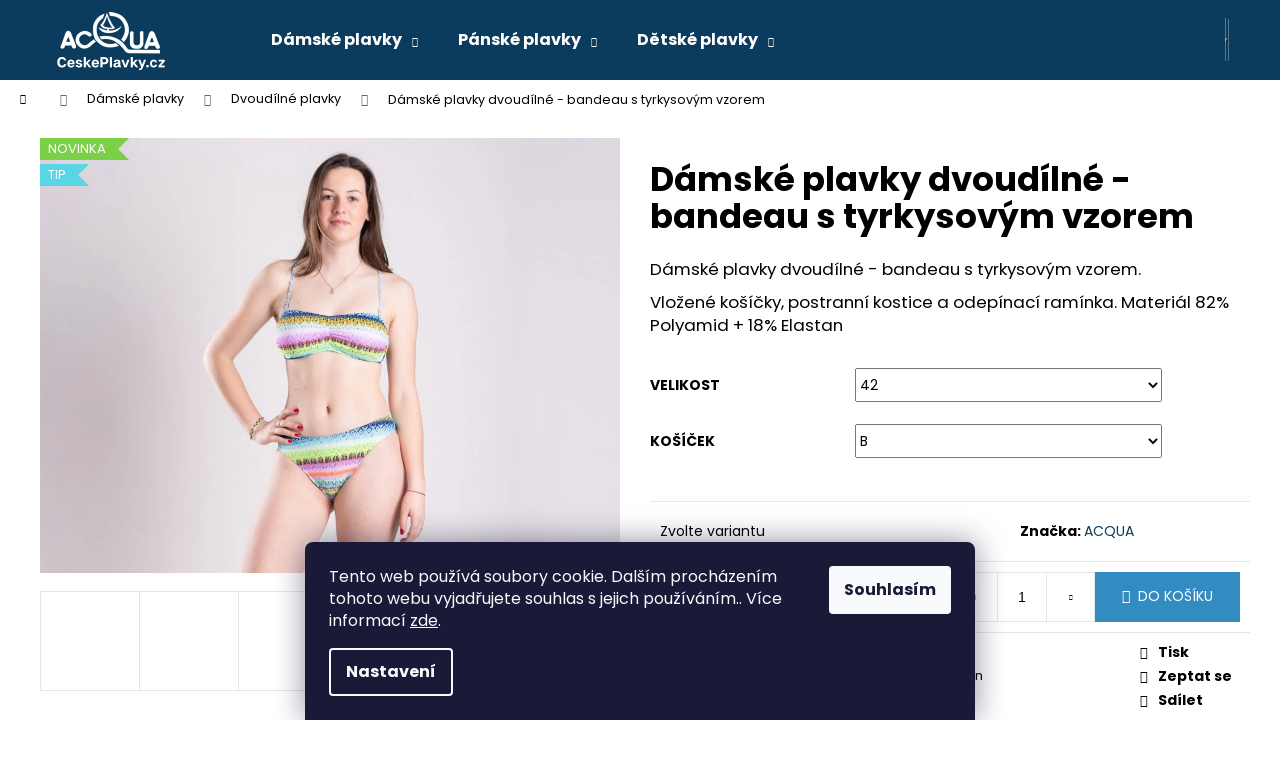

--- FILE ---
content_type: text/html; charset=utf-8
request_url: https://www.ceskeplavky.cz/damske-plavky-dvoudilne-bandeau-s-tyrkysovym-vzorem/?parameterValueId=37
body_size: 25680
content:
        <!doctype html><html lang="cs" dir="ltr" class="header-background-dark external-fonts-loaded"><head><meta charset="utf-8" /><meta name="viewport" content="width=device-width,initial-scale=1" /><title>Dámské plavky dvoudílné - bandeau s tyrkysovým vzorem | České plavky.cz</title><link rel="preconnect" href="https://cdn.myshoptet.com" /><link rel="dns-prefetch" href="https://cdn.myshoptet.com" /><link rel="preload" href="https://cdn.myshoptet.com/prj/dist/master/cms/libs/jquery/jquery-1.11.3.min.js" as="script" /><link href="https://cdn.myshoptet.com/prj/dist/master/cms/templates/frontend_templates/shared/css/font-face/poppins.css" rel="stylesheet"><link href="https://cdn.myshoptet.com/prj/dist/master/shop/dist/font-shoptet-12.css.d637f40c301981789c16.css" rel="stylesheet"><script>
dataLayer = [];
dataLayer.push({'shoptet' : {
    "pageId": 718,
    "pageType": "productDetail",
    "currency": "CZK",
    "currencyInfo": {
        "decimalSeparator": ",",
        "exchangeRate": 1,
        "priceDecimalPlaces": 2,
        "symbol": "K\u010d",
        "symbolLeft": 0,
        "thousandSeparator": " "
    },
    "language": "cs",
    "projectId": 368067,
    "product": {
        "id": 1183,
        "guid": "dc529688-1475-11ef-9494-e249bb8c3af4",
        "hasVariants": true,
        "codes": [
            {
                "code": "1183\/38\/B"
            },
            {
                "code": "1183\/40\/B"
            },
            {
                "code": "1183\/42\/B"
            },
            {
                "code": "1183\/44\/B"
            }
        ],
        "name": "D\u00e1msk\u00e9 plavky dvoud\u00edln\u00e9 - bandeau s tyrkysov\u00fdm vzorem",
        "appendix": "",
        "weight": 0,
        "manufacturer": "ACQUA",
        "manufacturerGuid": "1EF533382A546CE695EDDA0BA3DED3EE",
        "currentCategory": "D\u00e1msk\u00e9 plavky | Dvoud\u00edln\u00e9 d\u00e1msk\u00e9 plavky",
        "currentCategoryGuid": "70a5506b-bee8-11ea-a6c2-b8ca3a6063f8",
        "defaultCategory": "D\u00e1msk\u00e9 plavky | Dvoud\u00edln\u00e9 d\u00e1msk\u00e9 plavky",
        "defaultCategoryGuid": "70a5506b-bee8-11ea-a6c2-b8ca3a6063f8",
        "currency": "CZK",
        "priceWithVat": 1390
    },
    "cartInfo": {
        "id": null,
        "freeShipping": false,
        "freeShippingFrom": null,
        "leftToFreeGift": {
            "formattedPrice": "0 K\u010d",
            "priceLeft": 0
        },
        "freeGift": false,
        "leftToFreeShipping": {
            "priceLeft": null,
            "dependOnRegion": null,
            "formattedPrice": null
        },
        "discountCoupon": [],
        "getNoBillingShippingPrice": {
            "withoutVat": 0,
            "vat": 0,
            "withVat": 0
        },
        "cartItems": [],
        "taxMode": "ORDINARY"
    },
    "cart": [],
    "customer": {
        "priceRatio": 1,
        "priceListId": 1,
        "groupId": null,
        "registered": false,
        "mainAccount": false
    }
}});
dataLayer.push({'cookie_consent' : {
    "marketing": "denied",
    "analytics": "denied"
}});
document.addEventListener('DOMContentLoaded', function() {
    shoptet.consent.onAccept(function(agreements) {
        if (agreements.length == 0) {
            return;
        }
        dataLayer.push({
            'cookie_consent' : {
                'marketing' : (agreements.includes(shoptet.config.cookiesConsentOptPersonalisation)
                    ? 'granted' : 'denied'),
                'analytics': (agreements.includes(shoptet.config.cookiesConsentOptAnalytics)
                    ? 'granted' : 'denied')
            },
            'event': 'cookie_consent'
        });
    });
});
</script>
<meta property="og:type" content="website"><meta property="og:site_name" content="ceskeplavky.cz"><meta property="og:url" content="https://www.ceskeplavky.cz/damske-plavky-dvoudilne-bandeau-s-tyrkysovym-vzorem/?parameterValueId=37"><meta property="og:title" content="Dámské plavky dvoudílné - bandeau s tyrkysovým vzorem | České plavky.cz"><meta name="author" content="České plavky Acqua"><meta name="web_author" content="Shoptet.cz"><meta name="dcterms.rightsHolder" content="www.ceskeplavky.cz"><meta name="robots" content="index,follow"><meta property="og:image" content="https://cdn.myshoptet.com/usr/www.ceskeplavky.cz/user/shop/big/1183_kn5-1768.jpg?664798cf"><meta property="og:description" content="Dámské plavky dvoudílné - bandeau s tyrkysovým vzorem. Dámské plavky dvoudílné - bandeau s tyrkysovým vzorem.
Vložené košíčky, postranní kostice a odepínací ramínka. Materiál 82% Polyamid + 18% Elastan"><meta name="description" content="Dámské plavky dvoudílné - bandeau s tyrkysovým vzorem. Dámské plavky dvoudílné - bandeau s tyrkysovým vzorem.
Vložené košíčky, postranní kostice a odepínací ramínka. Materiál 82% Polyamid + 18% Elastan"><meta name="google-site-verification" content="CxjNntu0GP-TKYYK9LMra6AO6OdTRkEBE136RTTH4x0"><meta property="product:price:amount" content="1390"><meta property="product:price:currency" content="CZK"><style>:root {--color-primary: #0B3C5D;--color-primary-h: 204;--color-primary-s: 79%;--color-primary-l: 20%;--color-primary-hover: #0F507B;--color-primary-hover-h: 204;--color-primary-hover-s: 78%;--color-primary-hover-l: 27%;--color-secondary: #328CC1;--color-secondary-h: 202;--color-secondary-s: 59%;--color-secondary-l: 48%;--color-secondary-hover: #2C7AA9;--color-secondary-hover-h: 203;--color-secondary-hover-s: 59%;--color-secondary-hover-l: 42%;--color-tertiary: #F9EFC8;--color-tertiary-h: 48;--color-tertiary-s: 80%;--color-tertiary-l: 88%;--color-tertiary-hover: #F9EFC8;--color-tertiary-hover-h: 48;--color-tertiary-hover-s: 80%;--color-tertiary-hover-l: 88%;--color-header-background: #0B3C5D;--template-font: "Poppins";--template-headings-font: "Poppins";--header-background-url: url("[data-uri]");--cookies-notice-background: #1A1937;--cookies-notice-color: #F8FAFB;--cookies-notice-button-hover: #f5f5f5;--cookies-notice-link-hover: #27263f;--templates-update-management-preview-mode-content: "Náhled aktualizací šablony je aktivní pro váš prohlížeč."}</style>
    
    <link href="https://cdn.myshoptet.com/prj/dist/master/shop/dist/main-12.less.a712b24f4ee06168baf8.css" rel="stylesheet" />
                <link href="https://cdn.myshoptet.com/prj/dist/master/shop/dist/mobile-header-v1-12.less.b339935b08864b3ce9dc.css" rel="stylesheet" />
    
    <script>var shoptet = shoptet || {};</script>
    <script src="https://cdn.myshoptet.com/prj/dist/master/shop/dist/main-3g-header.js.05f199e7fd2450312de2.js"></script>
<!-- User include --><!-- /User include --><link rel="shortcut icon" href="/favicon.ico" type="image/x-icon" /><link rel="canonical" href="https://www.ceskeplavky.cz/damske-plavky-dvoudilne-bandeau-s-tyrkysovym-vzorem/" />    <!-- Global site tag (gtag.js) - Google Analytics -->
    <script async src="https://www.googletagmanager.com/gtag/js?id=G-RFMBLQZP4P"></script>
    <script>
        
        window.dataLayer = window.dataLayer || [];
        function gtag(){dataLayer.push(arguments);}
        

                    console.debug('default consent data');

            gtag('consent', 'default', {"ad_storage":"denied","analytics_storage":"denied","ad_user_data":"denied","ad_personalization":"denied","wait_for_update":500});
            dataLayer.push({
                'event': 'default_consent'
            });
        
        gtag('js', new Date());

                gtag('config', 'UA-214965686-1', { 'groups': "UA" });
        
                gtag('config', 'G-RFMBLQZP4P', {"groups":"GA4","send_page_view":false,"content_group":"productDetail","currency":"CZK","page_language":"cs"});
        
        
        
        
        
        
                    gtag('event', 'page_view', {"send_to":"GA4","page_language":"cs","content_group":"productDetail","currency":"CZK"});
        
                gtag('set', 'currency', 'CZK');

        gtag('event', 'view_item', {
            "send_to": "UA",
            "items": [
                {
                    "id": "1183\/38\/B",
                    "name": "D\u00e1msk\u00e9 plavky dvoud\u00edln\u00e9 - bandeau s tyrkysov\u00fdm vzorem",
                    "category": "D\u00e1msk\u00e9 plavky \/ Dvoud\u00edln\u00e9 d\u00e1msk\u00e9 plavky",
                                        "brand": "ACQUA",
                                                            "variant": "Velikost: 38, Ko\u0161\u00ed\u010dek: B",
                                        "price": 1148.76
                }
            ]
        });
        
        
        
        
        
                    gtag('event', 'view_item', {"send_to":"GA4","page_language":"cs","content_group":"productDetail","value":1148.76,"currency":"CZK","items":[{"item_id":"1183\/42\/B","item_name":"D\u00e1msk\u00e9 plavky dvoud\u00edln\u00e9 - bandeau s tyrkysov\u00fdm vzorem","item_brand":"ACQUA","item_category":"D\u00e1msk\u00e9 plavky","item_category2":"Dvoud\u00edln\u00e9 d\u00e1msk\u00e9 plavky","item_variant":"1183\/42\/B~Velikost: 42, Ko\u0161\u00ed\u010dek: B","price":1148.76,"quantity":1,"index":0}]});
        
        
        
        
        
        
        
        document.addEventListener('DOMContentLoaded', function() {
            if (typeof shoptet.tracking !== 'undefined') {
                for (var id in shoptet.tracking.bannersList) {
                    gtag('event', 'view_promotion', {
                        "send_to": "UA",
                        "promotions": [
                            {
                                "id": shoptet.tracking.bannersList[id].id,
                                "name": shoptet.tracking.bannersList[id].name,
                                "position": shoptet.tracking.bannersList[id].position
                            }
                        ]
                    });
                }
            }

            shoptet.consent.onAccept(function(agreements) {
                if (agreements.length !== 0) {
                    console.debug('gtag consent accept');
                    var gtagConsentPayload =  {
                        'ad_storage': agreements.includes(shoptet.config.cookiesConsentOptPersonalisation)
                            ? 'granted' : 'denied',
                        'analytics_storage': agreements.includes(shoptet.config.cookiesConsentOptAnalytics)
                            ? 'granted' : 'denied',
                                                                                                'ad_user_data': agreements.includes(shoptet.config.cookiesConsentOptPersonalisation)
                            ? 'granted' : 'denied',
                        'ad_personalization': agreements.includes(shoptet.config.cookiesConsentOptPersonalisation)
                            ? 'granted' : 'denied',
                        };
                    console.debug('update consent data', gtagConsentPayload);
                    gtag('consent', 'update', gtagConsentPayload);
                    dataLayer.push(
                        { 'event': 'update_consent' }
                    );
                }
            });
        });
    </script>
</head><body class="desktop id-718 in-dvoudilne-damske template-12 type-product type-detail one-column-body columns-mobile-2 columns-1 ums_forms_redesign--off ums_a11y_category_page--on ums_discussion_rating_forms--off ums_flags_display_unification--on ums_a11y_login--on mobile-header-version-1"><noscript>
    <style>
        #header {
            padding-top: 0;
            position: relative !important;
            top: 0;
        }
        .header-navigation {
            position: relative !important;
        }
        .overall-wrapper {
            margin: 0 !important;
        }
        body:not(.ready) {
            visibility: visible !important;
        }
    </style>
    <div class="no-javascript">
        <div class="no-javascript__title">Musíte změnit nastavení vašeho prohlížeče</div>
        <div class="no-javascript__text">Podívejte se na: <a href="https://www.google.com/support/bin/answer.py?answer=23852">Jak povolit JavaScript ve vašem prohlížeči</a>.</div>
        <div class="no-javascript__text">Pokud používáte software na blokování reklam, může být nutné povolit JavaScript z této stránky.</div>
        <div class="no-javascript__text">Děkujeme.</div>
    </div>
</noscript>

        <div id="fb-root"></div>
        <script>
            window.fbAsyncInit = function() {
                FB.init({
                    autoLogAppEvents : true,
                    xfbml            : true,
                    version          : 'v24.0'
                });
            };
        </script>
        <script async defer crossorigin="anonymous" src="https://connect.facebook.net/cs_CZ/sdk.js#xfbml=1&version=v24.0"></script>    <div class="siteCookies siteCookies--bottom siteCookies--dark js-siteCookies" role="dialog" data-testid="cookiesPopup" data-nosnippet>
        <div class="siteCookies__form">
            <div class="siteCookies__content">
                <div class="siteCookies__text">
                    Tento web používá soubory cookie. Dalším procházením tohoto webu vyjadřujete souhlas s jejich používáním.. Více informací <a href="http://www.ceskeplavky.cz/podminky-ochrany-osobnich-udaju/" target="\">zde</a>.
                </div>
                <p class="siteCookies__links">
                    <button class="siteCookies__link js-cookies-settings" aria-label="Nastavení cookies" data-testid="cookiesSettings">Nastavení</button>
                </p>
            </div>
            <div class="siteCookies__buttonWrap">
                                <button class="siteCookies__button js-cookiesConsentSubmit" value="all" aria-label="Přijmout cookies" data-testid="buttonCookiesAccept">Souhlasím</button>
            </div>
        </div>
        <script>
            document.addEventListener("DOMContentLoaded", () => {
                const siteCookies = document.querySelector('.js-siteCookies');
                document.addEventListener("scroll", shoptet.common.throttle(() => {
                    const st = document.documentElement.scrollTop;
                    if (st > 1) {
                        siteCookies.classList.add('siteCookies--scrolled');
                    } else {
                        siteCookies.classList.remove('siteCookies--scrolled');
                    }
                }, 100));
            });
        </script>
    </div>
<a href="#content" class="skip-link sr-only">Přejít na obsah</a><div class="overall-wrapper">
    <div class="user-action">
                        <dialog id="login" class="dialog dialog--modal dialog--fullscreen js-dialog--modal" aria-labelledby="loginHeading">
        <div class="dialog__close dialog__close--arrow">
                        <button type="button" class="btn toggle-window-arr" data-dialog-close data-testid="backToShop">Zpět <span>do obchodu</span></button>
            </div>
        <div class="dialog__wrapper">
            <div class="dialog__content dialog__content--form">
                <div class="dialog__header">
                    <h2 id="loginHeading" class="dialog__heading dialog__heading--login">Přihlášení k vašemu účtu</h2>
                </div>
                <div id="customerLogin" class="dialog__body">
                    <form action="/action/Customer/Login/" method="post" id="formLoginIncluded" class="csrf-enabled formLogin" data-testid="formLogin"><input type="hidden" name="referer" value="" /><div class="form-group"><div class="input-wrapper email js-validated-element-wrapper no-label"><input type="email" name="email" class="form-control" autofocus placeholder="E-mailová adresa (např. jan@novak.cz)" data-testid="inputEmail" autocomplete="email" required /></div></div><div class="form-group"><div class="input-wrapper password js-validated-element-wrapper no-label"><input type="password" name="password" class="form-control" placeholder="Heslo" data-testid="inputPassword" autocomplete="current-password" required /><span class="no-display">Nemůžete vyplnit toto pole</span><input type="text" name="surname" value="" class="no-display" /></div></div><div class="form-group"><div class="login-wrapper"><button type="submit" class="btn btn-secondary btn-text btn-login" data-testid="buttonSubmit">Přihlásit se</button><div class="password-helper"><a href="/registrace/" data-testid="signup" rel="nofollow">Nová registrace</a><a href="/klient/zapomenute-heslo/" rel="nofollow">Zapomenuté heslo</a></div></div></div></form>
                </div>
            </div>
        </div>
    </dialog>
            </div>
<header id="header"><div class="container navigation-wrapper"><div class="site-name"><a href="/" data-testid="linkWebsiteLogo"><img src="https://cdn.myshoptet.com/usr/www.ceskeplavky.cz/user/logos/acqua_-_text_logo.png" alt="České plavky Acqua" fetchpriority="low" /></a></div><nav id="navigation" aria-label="Hlavní menu" data-collapsible="true"><div class="navigation-in menu"><ul class="menu-level-1" role="menubar" data-testid="headerMenuItems"><li class="menu-item-697 ext" role="none"><a href="/damske-plavky/" data-testid="headerMenuItem" role="menuitem" aria-haspopup="true" aria-expanded="false"><b>Dámské plavky</b><span class="submenu-arrow"></span></a><ul class="menu-level-2" aria-label="Dámské plavky" tabindex="-1" role="menu"><li class="menu-item-715" role="none"><a href="/jednodilne-damske/" data-image="https://cdn.myshoptet.com/usr/www.ceskeplavky.cz/user/categories/thumb/kn5_1670.jpg" data-testid="headerMenuItem" role="menuitem"><span>Jednodílné plavky</span></a>
                        </li><li class="menu-item-718 active" role="none"><a href="/dvoudilne-damske/" data-image="https://cdn.myshoptet.com/usr/www.ceskeplavky.cz/user/categories/thumb/kn5_1948.jpg" data-testid="headerMenuItem" role="menuitem"><span>Dvoudílné plavky</span></a>
                        </li><li class="menu-item-721" role="none"><a href="/tankiny/" data-image="https://cdn.myshoptet.com/usr/www.ceskeplavky.cz/user/categories/thumb/kn5_1858.jpg" data-testid="headerMenuItem" role="menuitem"><span>Tankiny</span></a>
                        </li><li class="menu-item-773" role="none"><a href="/plavkove-kalhotky-damske/" data-image="https://cdn.myshoptet.com/usr/www.ceskeplavky.cz/user/categories/thumb/kn5_2052.jpg" data-testid="headerMenuItem" role="menuitem"><span>Plavkové kalhotky</span></a>
                        </li></ul></li>
<li class="menu-item-694 ext" role="none"><a href="/panske-plavky/" data-testid="headerMenuItem" role="menuitem" aria-haspopup="true" aria-expanded="false"><b>Pánské plavky</b><span class="submenu-arrow"></span></a><ul class="menu-level-2" aria-label="Pánské plavky" tabindex="-1" role="menu"><li class="menu-item-709" role="none"><a href="/slipove-plavky-panske/" data-image="https://cdn.myshoptet.com/usr/www.ceskeplavky.cz/user/categories/thumb/kn5_1442.jpg" data-testid="headerMenuItem" role="menuitem"><span>Slipové plavky</span></a>
                        </li><li class="menu-item-712" role="none"><a href="/plavky-s-nohavickou-panske/" data-image="https://cdn.myshoptet.com/usr/www.ceskeplavky.cz/user/categories/thumb/kn5_1428.jpg" data-testid="headerMenuItem" role="menuitem"><span>Plavky s nohavičkou</span></a>
                        </li></ul></li>
<li class="menu-item-756 ext" role="none"><a href="/detske-plavky/" data-testid="headerMenuItem" role="menuitem" aria-haspopup="true" aria-expanded="false"><b>Dětské plavky</b><span class="submenu-arrow"></span></a><ul class="menu-level-2" aria-label="Dětské plavky" tabindex="-1" role="menu"><li class="menu-item-700" role="none"><a href="/divci-plavky/" data-image="https://cdn.myshoptet.com/usr/www.ceskeplavky.cz/user/categories/thumb/kn5_1922.jpg" data-testid="headerMenuItem" role="menuitem"><span>Dívčí plavky</span></a>
                        </li><li class="menu-item-703" role="none"><a href="/chlapecke-plavky/" data-image="https://cdn.myshoptet.com/usr/www.ceskeplavky.cz/user/categories/thumb/kn5_1354.jpg" data-testid="headerMenuItem" role="menuitem"><span>Chlapecké plavky</span></a>
                        </li></ul></li>
</ul>
    <ul class="navigationActions" role="menu">
                            <li role="none">
                                    <a href="/login/?backTo=%2Fdamske-plavky-dvoudilne-bandeau-s-tyrkysovym-vzorem%2F%3FparameterValueId%3D37" rel="nofollow" data-testid="signin" role="menuitem"><span>Přihlášení</span></a>
                            </li>
                        </ul>
</div><span class="navigation-close"></span></nav><div class="menu-helper" data-testid="hamburgerMenu"><span>Více</span></div>

    <div class="navigation-buttons">
                <a href="#" class="toggle-window" data-target="search" data-testid="linkSearchIcon"><span class="sr-only">Hledat</span></a>
                    
        <button class="top-nav-button top-nav-button-login" type="button" data-dialog-id="login" aria-haspopup="dialog" aria-controls="login" data-testid="signin">
            <span class="sr-only">Přihlášení</span>
        </button>
                    <a href="/kosik/" class="toggle-window cart-count" data-target="cart" data-testid="headerCart" rel="nofollow" aria-haspopup="dialog" aria-expanded="false" aria-controls="cart-widget"><span class="sr-only">Nákupní košík</span></a>
        <a href="#" class="toggle-window" data-target="navigation" data-testid="hamburgerMenu"><span class="sr-only">Menu</span></a>
    </div>

</div></header><!-- / header -->


<div id="content-wrapper" class="container_resetted content-wrapper">
    
                                <div class="breadcrumbs navigation-home-icon-wrapper" itemscope itemtype="https://schema.org/BreadcrumbList">
                                                                            <span id="navigation-first" data-basetitle="České plavky Acqua" itemprop="itemListElement" itemscope itemtype="https://schema.org/ListItem">
                <a href="/" itemprop="item" class="navigation-home-icon"><span class="sr-only" itemprop="name">Domů</span></a>
                <span class="navigation-bullet">/</span>
                <meta itemprop="position" content="1" />
            </span>
                                <span id="navigation-1" itemprop="itemListElement" itemscope itemtype="https://schema.org/ListItem">
                <a href="/damske-plavky/" itemprop="item" data-testid="breadcrumbsSecondLevel"><span itemprop="name">Dámské plavky</span></a>
                <span class="navigation-bullet">/</span>
                <meta itemprop="position" content="2" />
            </span>
                                <span id="navigation-2" itemprop="itemListElement" itemscope itemtype="https://schema.org/ListItem">
                <a href="/dvoudilne-damske/" itemprop="item" data-testid="breadcrumbsSecondLevel"><span itemprop="name">Dvoudílné plavky</span></a>
                <span class="navigation-bullet">/</span>
                <meta itemprop="position" content="3" />
            </span>
                                            <span id="navigation-3" itemprop="itemListElement" itemscope itemtype="https://schema.org/ListItem" data-testid="breadcrumbsLastLevel">
                <meta itemprop="item" content="https://www.ceskeplavky.cz/damske-plavky-dvoudilne-bandeau-s-tyrkysovym-vzorem/?parameterValueId=37" />
                <meta itemprop="position" content="4" />
                <span itemprop="name" data-title="Dámské plavky dvoudílné - bandeau s tyrkysovým vzorem">Dámské plavky dvoudílné - bandeau s tyrkysovým vzorem <span class="appendix"></span></span>
            </span>
            </div>
            
    <div class="content-wrapper-in">
                <main id="content" class="content wide">
                                                        <script>
            
            var shoptet = shoptet || {};
            shoptet.variantsUnavailable = shoptet.variantsUnavailable || {};
            
            shoptet.variantsUnavailable.availableVariantsResource = ["16-31-28-430","16-34-28-430","16-37-28-430","16-40-28-430"]
        </script>
                                                                                                                            
<div class="p-detail" itemscope itemtype="https://schema.org/Product">

    
    <meta itemprop="name" content="Dámské plavky dvoudílné - bandeau s tyrkysovým vzorem" />
    <meta itemprop="category" content="Úvodní stránka &gt; Dámské plavky &gt; Dvoudílné plavky &gt; Dámské plavky dvoudílné - bandeau s tyrkysovým vzorem" />
    <meta itemprop="url" content="https://www.ceskeplavky.cz/damske-plavky-dvoudilne-bandeau-s-tyrkysovym-vzorem/" />
    <meta itemprop="image" content="https://cdn.myshoptet.com/usr/www.ceskeplavky.cz/user/shop/big/1183_kn5-1768.jpg?664798cf" />
            <meta itemprop="description" content="Dámské plavky dvoudílné - bandeau s tyrkysovým vzorem.
Vložené košíčky, postranní kostice a odepínací ramínka. Materiál 82% Polyamid + 18% Elastan" />
                <span class="js-hidden" itemprop="manufacturer" itemscope itemtype="https://schema.org/Organization">
            <meta itemprop="name" content="ACQUA" />
        </span>
        <span class="js-hidden" itemprop="brand" itemscope itemtype="https://schema.org/Brand">
            <meta itemprop="name" content="ACQUA" />
        </span>
                                                                                                    
        <div class="p-detail-inner">

        <div class="p-data-wrapper">
            <div class="p-detail-inner-header">
                                <h1>
                      Dámské plavky dvoudílné - bandeau s tyrkysovým vzorem                </h1>
            </div>

                            <div class="p-short-description" data-testid="productCardShortDescr">
                    <p>Dámské plavky dvoudílné - bandeau s tyrkysovým vzorem.</p>
<p>Vložené košíčky, postranní kostice a odepínací ramínka. Materiál 82% Polyamid + 18% Elastan</p>
                </div>
            

            <form action="/action/Cart/addCartItem/" method="post" id="product-detail-form" class="pr-action csrf-enabled" data-testid="formProduct">
                <meta itemprop="productID" content="1183" /><meta itemprop="identifier" content="dc529688-1475-11ef-9494-e249bb8c3af4" /><span itemprop="offers" itemscope itemtype="https://schema.org/Offer"><meta itemprop="sku" content="1183/38/B" /><link itemprop="availability" href="https://schema.org/InStock" /><meta itemprop="url" content="https://www.ceskeplavky.cz/damske-plavky-dvoudilne-bandeau-s-tyrkysovym-vzorem/" /><meta itemprop="price" content="1390.00" /><meta itemprop="priceCurrency" content="CZK" /><link itemprop="itemCondition" href="https://schema.org/NewCondition" /></span><span itemprop="offers" itemscope itemtype="https://schema.org/Offer"><meta itemprop="sku" content="1183/40/B" /><link itemprop="availability" href="https://schema.org/InStock" /><meta itemprop="url" content="https://www.ceskeplavky.cz/damske-plavky-dvoudilne-bandeau-s-tyrkysovym-vzorem/" /><meta itemprop="price" content="1390.00" /><meta itemprop="priceCurrency" content="CZK" /><link itemprop="itemCondition" href="https://schema.org/NewCondition" /></span><span itemprop="offers" itemscope itemtype="https://schema.org/Offer"><meta itemprop="sku" content="1183/42/B" /><link itemprop="availability" href="https://schema.org/InStock" /><meta itemprop="url" content="https://www.ceskeplavky.cz/damske-plavky-dvoudilne-bandeau-s-tyrkysovym-vzorem/" /><meta itemprop="price" content="1390.00" /><meta itemprop="priceCurrency" content="CZK" /><link itemprop="itemCondition" href="https://schema.org/NewCondition" /></span><span itemprop="offers" itemscope itemtype="https://schema.org/Offer"><meta itemprop="sku" content="1183/44/B" /><link itemprop="availability" href="https://schema.org/InStock" /><meta itemprop="url" content="https://www.ceskeplavky.cz/damske-plavky-dvoudilne-bandeau-s-tyrkysovym-vzorem/" /><meta itemprop="price" content="1390.00" /><meta itemprop="priceCurrency" content="CZK" /><link itemprop="itemCondition" href="https://schema.org/NewCondition" /></span><input type="hidden" name="productId" value="1183" /><input type="hidden" name="priceId" value="5506" /><input type="hidden" name="language" value="cs" />

                <div class="p-variants-block">
                                    <table class="detail-parameters">
                        <tbody>
                                                                                <script>
    shoptet.variantsSplit = shoptet.variantsSplit || {};
    shoptet.variantsSplit.necessaryVariantData = {"16-31-28-430":{"name":"D\u00e1msk\u00e9 plavky dvoud\u00edln\u00e9 - bandeau s tyrkysov\u00fdm vzorem","isNotSoldOut":true,"zeroPrice":0,"id":5506,"code":"1183\/38\/B","price":"1 390 K\u010d","standardPrice":"0 K\u010d","actionPriceActive":0,"priceUnformatted":1390,"variantImage":{"detail":"https:\/\/cdn.myshoptet.com\/usr\/www.ceskeplavky.cz\/user\/shop\/detail\/1183_kn5-1768.jpg?664798cf","detail_small":"https:\/\/cdn.myshoptet.com\/usr\/www.ceskeplavky.cz\/user\/shop\/detail_small\/1183_kn5-1768.jpg?664798cf","cart":"https:\/\/cdn.myshoptet.com\/usr\/www.ceskeplavky.cz\/user\/shop\/related\/1183_kn5-1768.jpg?664798cf","big":"https:\/\/cdn.myshoptet.com\/usr\/www.ceskeplavky.cz\/user\/shop\/big\/1183_kn5-1768.jpg?664798cf"},"freeShipping":0,"freeBilling":0,"decimalCount":0,"availabilityName":"Skladem","availabilityColor":"#009901","minimumAmount":1,"maximumAmount":9999},"16-34-28-430":{"name":"D\u00e1msk\u00e9 plavky dvoud\u00edln\u00e9 - bandeau s tyrkysov\u00fdm vzorem","isNotSoldOut":true,"zeroPrice":0,"id":5509,"code":"1183\/40\/B","price":"1 390 K\u010d","standardPrice":"0 K\u010d","actionPriceActive":0,"priceUnformatted":1390,"variantImage":{"detail":"https:\/\/cdn.myshoptet.com\/usr\/www.ceskeplavky.cz\/user\/shop\/detail\/1183_kn5-1768.jpg?664798cf","detail_small":"https:\/\/cdn.myshoptet.com\/usr\/www.ceskeplavky.cz\/user\/shop\/detail_small\/1183_kn5-1768.jpg?664798cf","cart":"https:\/\/cdn.myshoptet.com\/usr\/www.ceskeplavky.cz\/user\/shop\/related\/1183_kn5-1768.jpg?664798cf","big":"https:\/\/cdn.myshoptet.com\/usr\/www.ceskeplavky.cz\/user\/shop\/big\/1183_kn5-1768.jpg?664798cf"},"freeShipping":0,"freeBilling":0,"decimalCount":0,"availabilityName":"Skladem","availabilityColor":"#009901","minimumAmount":1,"maximumAmount":9999},"16-37-28-430":{"name":"D\u00e1msk\u00e9 plavky dvoud\u00edln\u00e9 - bandeau s tyrkysov\u00fdm vzorem","isNotSoldOut":true,"zeroPrice":0,"id":5512,"code":"1183\/42\/B","price":"1 390 K\u010d","standardPrice":"0 K\u010d","actionPriceActive":0,"priceUnformatted":1390,"variantImage":{"detail":"https:\/\/cdn.myshoptet.com\/usr\/www.ceskeplavky.cz\/user\/shop\/detail\/1183_kn5-1768.jpg?664798cf","detail_small":"https:\/\/cdn.myshoptet.com\/usr\/www.ceskeplavky.cz\/user\/shop\/detail_small\/1183_kn5-1768.jpg?664798cf","cart":"https:\/\/cdn.myshoptet.com\/usr\/www.ceskeplavky.cz\/user\/shop\/related\/1183_kn5-1768.jpg?664798cf","big":"https:\/\/cdn.myshoptet.com\/usr\/www.ceskeplavky.cz\/user\/shop\/big\/1183_kn5-1768.jpg?664798cf"},"freeShipping":0,"freeBilling":0,"decimalCount":0,"availabilityName":"Skladem","availabilityColor":"#009901","minimumAmount":1,"maximumAmount":9999},"16-40-28-430":{"name":"D\u00e1msk\u00e9 plavky dvoud\u00edln\u00e9 - bandeau s tyrkysov\u00fdm vzorem","isNotSoldOut":true,"zeroPrice":0,"id":5515,"code":"1183\/44\/B","price":"1 390 K\u010d","standardPrice":"0 K\u010d","actionPriceActive":0,"priceUnformatted":1390,"variantImage":{"detail":"https:\/\/cdn.myshoptet.com\/usr\/www.ceskeplavky.cz\/user\/shop\/detail\/1183_kn5-1768.jpg?664798cf","detail_small":"https:\/\/cdn.myshoptet.com\/usr\/www.ceskeplavky.cz\/user\/shop\/detail_small\/1183_kn5-1768.jpg?664798cf","cart":"https:\/\/cdn.myshoptet.com\/usr\/www.ceskeplavky.cz\/user\/shop\/related\/1183_kn5-1768.jpg?664798cf","big":"https:\/\/cdn.myshoptet.com\/usr\/www.ceskeplavky.cz\/user\/shop\/big\/1183_kn5-1768.jpg?664798cf"},"freeShipping":0,"freeBilling":0,"decimalCount":0,"availabilityName":"Skladem","availabilityColor":"#009901","minimumAmount":1,"maximumAmount":9999}};
</script>
                                                            <tr class="variant-list variant-not-chosen-anchor">
                                    <th>
                                            Velikost
                                    </th>
                                    <td>
                                                                                    <select name="parameterValueId[16]" class="hidden-split-parameter parameter-id-16" id="parameter-id-16" data-parameter-id="16" data-parameter-name="Velikost" data-testid="selectVariant_16"><option value="" data-choose="true" data-index="0">Zvolte variantu</option><option value="31" data-index="1">38</option><option value="34" data-index="2">40</option><option value="37" selected="selected" data-preselected="true" data-index="3">42</option><option value="40" data-index="4">44</option></select>
                                                                            </td>
                                </tr>
                                                            <tr class="variant-list variant-not-chosen-anchor">
                                    <th>
                                            Košíček
                                    </th>
                                    <td>
                                                                                    <select name="parameterValueId[28]" class="hidden-split-parameter parameter-id-28" id="parameter-id-28" data-parameter-id="28" data-parameter-name="Košíček" data-testid="selectVariant_28"><option value="430" selected="selected" data-preselected="true" data-index="1">B</option></select>
                                                                            </td>
                                </tr>
                                                        <tr>
                                <td colspan="2">
                                    <div id="jsUnavailableCombinationMessage" class="no-display">
    Zvolená varianta není k dispozici. <a href="#" id="jsSplitVariantsReset">Reset vybraných parametrů</a>.
</div>
                                </td>
                            </tr>
                        
                        
                                                                                                </tbody>
                    </table>
                            </div>



            <div class="p-basic-info-block">
                <div class="block">
                                                            

                                                <span class="parameter-dependent
 no-display 16-31-28-430">
                <span class="availability-label" style="color: #009901">
                                            Skladem
                                    </span>
                            </span>
                                            <span class="parameter-dependent
 no-display 16-34-28-430">
                <span class="availability-label" style="color: #009901">
                                            Skladem
                                    </span>
                            </span>
                                            <span class="parameter-dependent
 no-display 16-37-28-430">
                <span class="availability-label" style="color: #009901">
                                            Skladem
                                    </span>
                            </span>
                                            <span class="parameter-dependent
 no-display 16-40-28-430">
                <span class="availability-label" style="color: #009901">
                                            Skladem
                                    </span>
                            </span>
                <span class="parameter-dependent default-variant">
            <span class="availability-label">
                Zvolte variantu            </span>
        </span>
                                    </div>
                <div class="block">
                                                        </div>
                <div class="block">
                                                                <span class="p-manufacturer-label">Značka: </span> <a href="/znacka/acqua/" data-testid="productCardBrandName">ACQUA</a>
                                    </div>
            </div>

                                        
            <div class="p-to-cart-block">
                            <div class="p-final-price-wrapper">
                                                            <strong class="price-final" data-testid="productCardPrice">
                        <span class="price-final-holder">
                    1 390 Kč
    

            </span>
            </strong>
                                            <span class="price-measure">
                    
                        </span>
                    
                </div>
                            <div class="p-add-to-cart-wrapper">
                                <div class="add-to-cart" data-testid="divAddToCart">
                
<span class="quantity">
    <span
        class="increase-tooltip js-increase-tooltip"
        data-trigger="manual"
        data-container="body"
        data-original-title="Není možné zakoupit více než 9999 ks."
        aria-hidden="true"
        role="tooltip"
        data-testid="tooltip">
    </span>

    <span
        class="decrease-tooltip js-decrease-tooltip"
        data-trigger="manual"
        data-container="body"
        data-original-title="Minimální množství, které lze zakoupit, je 1 ks."
        aria-hidden="true"
        role="tooltip"
        data-testid="tooltip">
    </span>
    <label>
        <input
            type="number"
            name="amount"
            value="1"
            class="amount"
            autocomplete="off"
            data-decimals="0"
                        step="1"
            min="1"
            max="9999"
            aria-label="Množství"
            data-testid="cartAmount"/>
    </label>

    <button
        class="increase"
        type="button"
        aria-label="Zvýšit množství o 1"
        data-testid="increase">
            <span class="increase__sign">&plus;</span>
    </button>

    <button
        class="decrease"
        type="button"
        aria-label="Snížit množství o 1"
        data-testid="decrease">
            <span class="decrease__sign">&minus;</span>
    </button>
</span>
                    
                <button type="submit" class="btn btn-conversion add-to-cart-button" data-testid="buttonAddToCart" aria-label="Do košíku Dámské plavky dvoudílné - bandeau s tyrkysovým vzorem">Do košíku</button>
            
            </div>
                            </div>
            </div>


            </form>

            
            

            <div class="p-param-block">
                <div class="detail-parameters-wrapper">
                    <table class="detail-parameters second">
                        <tr>
    <th>
        <span class="row-header-label">
            Kategorie<span class="row-header-label-colon">:</span>
        </span>
    </th>
    <td>
        <a href="/dvoudilne-damske/">Dvoudílné dámské plavky</a>    </td>
</tr>
            <tr>
            <th>
                <span class="row-header-label">
                                                                        Materiál<span class="row-header-label-colon">:</span>
                                                            </span>
            </th>
            <td>82% Polyamid + 18% Elastan</td>
        </tr>
                        </table>
                </div>
                <div class="social-buttons-wrapper">
                    <div class="link-icons" data-testid="productDetailActionIcons">
    <a href="#" class="link-icon print" title="Tisknout produkt"><span>Tisk</span></a>
    <a href="/damske-plavky-dvoudilne-bandeau-s-tyrkysovym-vzorem:dotaz/" class="link-icon chat" title="Mluvit s prodejcem" rel="nofollow"><span>Zeptat se</span></a>
                <a href="#" class="link-icon share js-share-buttons-trigger" title="Sdílet produkt"><span>Sdílet</span></a>
    </div>
                        <div class="social-buttons no-display">
                    <div class="twitter">
                <script>
        window.twttr = (function(d, s, id) {
            var js, fjs = d.getElementsByTagName(s)[0],
                t = window.twttr || {};
            if (d.getElementById(id)) return t;
            js = d.createElement(s);
            js.id = id;
            js.src = "https://platform.twitter.com/widgets.js";
            fjs.parentNode.insertBefore(js, fjs);
            t._e = [];
            t.ready = function(f) {
                t._e.push(f);
            };
            return t;
        }(document, "script", "twitter-wjs"));
        </script>

<a
    href="https://twitter.com/share"
    class="twitter-share-button"
        data-lang="cs"
    data-url="https://www.ceskeplavky.cz/damske-plavky-dvoudilne-bandeau-s-tyrkysovym-vzorem/?parameterValueId=37"
>Tweet</a>

            </div>
                    <div class="facebook">
                <div
            data-layout="button"
        class="fb-share-button"
    >
</div>

            </div>
                                <div class="close-wrapper">
        <a href="#" class="close-after js-share-buttons-trigger" title="Sdílet produkt">Zavřít</a>
    </div>

            </div>
                </div>
            </div>


                                </div>

        <div class="p-image-wrapper">
            
            <div class="p-image" style="" data-testid="mainImage">
                

<a href="https://cdn.myshoptet.com/usr/www.ceskeplavky.cz/user/shop/big/1183_kn5-1768.jpg?664798cf" class="p-main-image cloud-zoom" data-href="https://cdn.myshoptet.com/usr/www.ceskeplavky.cz/user/shop/orig/1183_kn5-1768.jpg?664798cf"><img src="https://cdn.myshoptet.com/usr/www.ceskeplavky.cz/user/shop/big/1183_kn5-1768.jpg?664798cf" alt="KN5 1768" width="1024" height="768"  fetchpriority="high" />
</a>                
                <div class="flags flags-default">            <span class="flag flag-new">
            Novinka
    </span>
    <span class="flag flag-tip">
            Tip
    </span>
        
                                    
    </div>
    

                

    

            </div>
            <div class="row">
                
    <div class="col-sm-12 p-thumbnails-wrapper">

        <div class="p-thumbnails">

            <div class="p-thumbnails-inner">

                <div>
                                                                                        <a href="https://cdn.myshoptet.com/usr/www.ceskeplavky.cz/user/shop/big/1183_kn5-1768.jpg?664798cf" class="p-thumbnail highlighted">
                            <img src="data:image/svg+xml,%3Csvg%20width%3D%22100%22%20height%3D%22100%22%20xmlns%3D%22http%3A%2F%2Fwww.w3.org%2F2000%2Fsvg%22%3E%3C%2Fsvg%3E" alt="KN5 1768" width="100" height="100"  data-src="https://cdn.myshoptet.com/usr/www.ceskeplavky.cz/user/shop/related/1183_kn5-1768.jpg?664798cf" fetchpriority="low" />
                        </a>
                        <a href="https://cdn.myshoptet.com/usr/www.ceskeplavky.cz/user/shop/big/1183_kn5-1768.jpg?664798cf" class="cbox-gal" data-gallery="lightbox[gallery]" data-alt="KN5 1768"></a>
                                                                    <a href="https://cdn.myshoptet.com/usr/www.ceskeplavky.cz/user/shop/big/1183-1_kn5-1768-z.jpg?664798cf" class="p-thumbnail">
                            <img src="data:image/svg+xml,%3Csvg%20width%3D%22100%22%20height%3D%22100%22%20xmlns%3D%22http%3A%2F%2Fwww.w3.org%2F2000%2Fsvg%22%3E%3C%2Fsvg%3E" alt="KN5 1768 Z" width="100" height="100"  data-src="https://cdn.myshoptet.com/usr/www.ceskeplavky.cz/user/shop/related/1183-1_kn5-1768-z.jpg?664798cf" fetchpriority="low" />
                        </a>
                        <a href="https://cdn.myshoptet.com/usr/www.ceskeplavky.cz/user/shop/big/1183-1_kn5-1768-z.jpg?664798cf" class="cbox-gal" data-gallery="lightbox[gallery]" data-alt="KN5 1768 Z"></a>
                                                                    <a href="https://cdn.myshoptet.com/usr/www.ceskeplavky.cz/user/shop/big/1183-2_kn5-1977.jpg?664798d0" class="p-thumbnail">
                            <img src="data:image/svg+xml,%3Csvg%20width%3D%22100%22%20height%3D%22100%22%20xmlns%3D%22http%3A%2F%2Fwww.w3.org%2F2000%2Fsvg%22%3E%3C%2Fsvg%3E" alt="KN5 1977" width="100" height="100"  data-src="https://cdn.myshoptet.com/usr/www.ceskeplavky.cz/user/shop/related/1183-2_kn5-1977.jpg?664798d0" fetchpriority="low" />
                        </a>
                        <a href="https://cdn.myshoptet.com/usr/www.ceskeplavky.cz/user/shop/big/1183-2_kn5-1977.jpg?664798d0" class="cbox-gal" data-gallery="lightbox[gallery]" data-alt="KN5 1977"></a>
                                                                    <a href="https://cdn.myshoptet.com/usr/www.ceskeplavky.cz/user/shop/big/1183-3_kn5-1977-z.jpg?664798d0" class="p-thumbnail">
                            <img src="data:image/svg+xml,%3Csvg%20width%3D%22100%22%20height%3D%22100%22%20xmlns%3D%22http%3A%2F%2Fwww.w3.org%2F2000%2Fsvg%22%3E%3C%2Fsvg%3E" alt="KN5 1977 z" width="100" height="100"  data-src="https://cdn.myshoptet.com/usr/www.ceskeplavky.cz/user/shop/related/1183-3_kn5-1977-z.jpg?664798d0" fetchpriority="low" />
                        </a>
                        <a href="https://cdn.myshoptet.com/usr/www.ceskeplavky.cz/user/shop/big/1183-3_kn5-1977-z.jpg?664798d0" class="cbox-gal" data-gallery="lightbox[gallery]" data-alt="KN5 1977 z"></a>
                                    </div>

            </div>

            <a href="#" class="thumbnail-prev"></a>
            <a href="#" class="thumbnail-next"></a>

        </div>

    </div>

            </div>

        </div>
    </div>

    <div class="container container--bannersBenefit">
            </div>

        



        
    <div class="shp-tabs-wrapper p-detail-tabs-wrapper">
        <div class="row">
            <div class="col-sm-12 shp-tabs-row responsive-nav">
                <div class="shp-tabs-holder">
    <ul id="p-detail-tabs" class="shp-tabs p-detail-tabs visible-links" role="tablist">
                            <li class="shp-tab active" data-testid="tabDescription">
                <a href="#description" class="shp-tab-link" role="tab" data-toggle="tab">Popis</a>
            </li>
                                                        <li class="shp-tab" data-testid="tabAlternativeProducts">
                <a href="#productsAlternative" class="shp-tab-link" role="tab" data-toggle="tab">Podobné (8)</a>
            </li>
                                                                                                 <li class="shp-tab" data-testid="tabDiscussion">
                                <a href="#productDiscussion" class="shp-tab-link" role="tab" data-toggle="tab">Diskuze</a>
            </li>
                                        </ul>
</div>
            </div>
            <div class="col-sm-12 ">
                <div id="tab-content" class="tab-content">
                                                                                                            <div id="description" class="tab-pane fade in active" role="tabpanel">
        <div class="description-inner">
            <div class="basic-description">
                
                                    <div class="flex flex-grow flex-col max-w-full">
<div data-message-author-role="assistant" data-message-id="319d4464-5318-4004-b43a-1ef78c0d2cbe" dir="auto" class="min-h-[20px] text-message flex flex-col items-start whitespace-pre-wrap break-words [.text-message+&amp;]:mt-5 juice:w-full juice:items-end overflow-x-auto gap-2">
<div class="flex w-full flex-col gap-1 juice:empty:hidden juice:first:pt-[3px]">
<div class="markdown prose w-full break-words dark:prose-invert light">
<h3>Dámské dvoudílné plavky - Bandeau s tyrkysovým vzorem</h3>
<p><strong>Stylový komfort a elegance v Jednom</strong></p>
<p>Užijte si léto s našimi luxusními dvoudílnými plavkami bandeau s fascinujícím tyrkysovým vzorem, který evokuje krásu azurových moří a slunečných pláží. Tyto plavky jsou navrženy pro ženy, které chtějí vypadat stylově a cítit se pohodlně, ať už se sluní na pláži nebo plavou v bazénu.</p>
<p><strong>Klíčové vlastnosti:</strong></p>
<ul>
<li><strong>Vložené Košíčky</strong>: Poskytují dokonalou oporu a tvar, čímž zajišťují, že se budete cítit sebejistě a pohodlně.</li>
<li><strong>Postranní Kostice</strong>: Pro extra stabilitu a podporu, která udrží vše na svém místě, i když jste aktivní.</li>
<li><strong>Odepínací Ramínka</strong>: Nabízí flexibilitu - zvolte si mezi klasickým nošením s ramínky nebo bez ramínek pro dokonalé opálení.</li>
</ul>
<p><strong>Materiál a péče:</strong></p>
<p>Vyrobeno z vysoce kvalitní směsi materiálů, která zajišťuje trvanlivost a komfort:</p>
<ul>
<li>82% Polyamid: Pro vysokou odolnost proti chlóru a slunečnímu záření.</li>
<li>18% Elastan: Pro optimální pružnost a přizpůsobení se vašemu tělu.</li>
</ul>
<p><strong>Velikosti:</strong></p>
<ul>
<li>Dostupné ve velikostech 38 - 44.</li>
<li>Ideální pro velikost košíčků B.</li>
</ul>
<p>Tyto plavky jsou perfektní volbou pro každou ženu, která hledá kombinaci módního vzhledu a praktické funkčnosti. Vydejte se na pláž s důvěrou a elegancí, kterou vám naše plavky bandeau s tyrkysovým vzorem zaručí.</p>
</div>
</div>
</div>
</div>
<p>&nbsp;</p>
<p>Tabulka velikostí:</p>
<p><img src='https://cdn.myshoptet.com/usr/www.ceskeplavky.cz/user/documents/upload/damske_plavky_tabulka.jpg' alt="" width="1200" height="232" /></p>
                            </div>
            
        </div>
    </div>
                                                                        
    <div id="productsAlternative" class="tab-pane fade" role="tabpanel">

        <div class="products products-block products-additional products-alternative p-switchable">
            
        
                    <div class="product col-sm-6 col-md-12 col-lg-6 active related-sm-screen-show">
    <div class="p" data-micro="product" data-micro-product-id="1198" data-micro-identifier="e2ab3450-1758-11ef-9709-fae22c82b87d" data-testid="productItem">
                    <a href="/damske-plavky-jednodilne-jasanove-listy/" class="image">
                <img src="data:image/svg+xml,%3Csvg%20width%3D%22423%22%20height%3D%22318%22%20xmlns%3D%22http%3A%2F%2Fwww.w3.org%2F2000%2Fsvg%22%3E%3C%2Fsvg%3E" alt="Dámské plavky jednodílné - jasanové listy" data-micro-image="https://cdn.myshoptet.com/usr/www.ceskeplavky.cz/user/shop/big/1198-4_damske-plavky-jednodilne-jasanove-listy.jpg?664c70b1" width="423" height="318"  data-src="https://cdn.myshoptet.com/usr/www.ceskeplavky.cz/user/shop/detail/1198-4_damske-plavky-jednodilne-jasanove-listy.jpg?664c70b1
" fetchpriority="low" />
                                                                                                                                                                                    <div class="flags flags-default">                            <span class="flag flag-new">
            Novinka
    </span>
                                                
                                                                    
                    </div>
                                                    
    

    


            </a>
        
        <div class="p-in">

            <div class="p-in-in">
                <a href="/damske-plavky-jednodilne-jasanove-listy/" class="name" data-micro="url">
                    <span data-micro="name" data-testid="productCardName">
                          Dámské plavky jednodílné - jasanové listy                    </span>
                </a>
                
                <div class="availability">
            <span style="color:#009901">
                Skladem            </span>
                                                            </div>
    
                            </div>

            <div class="p-bottom no-buttons">
                
                <div data-micro="offer"
    data-micro-price="1390.00"
    data-micro-price-currency="CZK"
            data-micro-availability="https://schema.org/InStock"
    >
                    <div class="prices">
                                                                                
                        
                        
                        
        <div class="price-additional">1 148,76 Kč&nbsp;bez DPH</div>
        <div class="price price-final" data-testid="productCardPrice">
        <strong>
                                        1 390 Kč
                    </strong>
        

        
    </div>


                        

                    </div>

                    

                                            <div class="p-tools">
                                                                                    
    
                                                                                            <a href="/damske-plavky-jednodilne-jasanove-listy/" class="btn btn-primary" aria-hidden="true" tabindex="-1">Detail</a>
                                                    </div>
                    
                                                        

                </div>

            </div>

        </div>

        
        <div class="widget-parameter-wrapper" data-parameter-name="Velikost" data-parameter-id="16" data-parameter-single="false">
        <ul class="widget-parameter-list">
                            <li class="widget-parameter-value">
                    <a href="/damske-plavky-jednodilne-jasanove-listy/?parameterValueId=31" data-value-id="31" title="Velikost: 38">38</a>
                </li>
                            <li class="widget-parameter-value">
                    <a href="/damske-plavky-jednodilne-jasanove-listy/?parameterValueId=34" data-value-id="34" title="Velikost: 40">40</a>
                </li>
                            <li class="widget-parameter-value">
                    <a href="/damske-plavky-jednodilne-jasanove-listy/?parameterValueId=37" data-value-id="37" title="Velikost: 42">42</a>
                </li>
                            <li class="widget-parameter-value">
                    <a href="/damske-plavky-jednodilne-jasanove-listy/?parameterValueId=40" data-value-id="40" title="Velikost: 44">44</a>
                </li>
                            <li class="widget-parameter-value">
                    <a href="/damske-plavky-jednodilne-jasanove-listy/?parameterValueId=43" data-value-id="43" title="Velikost: 46">46</a>
                </li>
                            <li class="widget-parameter-value">
                    <a href="/damske-plavky-jednodilne-jasanove-listy/?parameterValueId=46" data-value-id="46" title="Velikost: 48">48</a>
                </li>
                            <li class="widget-parameter-value">
                    <a href="/damske-plavky-jednodilne-jasanove-listy/?parameterValueId=49" data-value-id="49" title="Velikost: 50">50</a>
                </li>
                    </ul>
        <div class="widget-parameter-more">
            <span>+ další</span>
        </div>
    </div>


                    <span class="no-display" data-micro="sku">1198/38/D</span>
    
    </div>
</div>
                        <div class="product col-sm-6 col-md-12 col-lg-6 active related-sm-screen-show">
    <div class="p" data-micro="product" data-micro-product-id="1019" data-micro-identifier="fa3d59c2-dc67-11ed-96c1-12c7713c50b3" data-testid="productItem">
                    <a href="/damske-plavky-jednodilne-cerveny-ornament/" class="image">
                <img src="data:image/svg+xml,%3Csvg%20width%3D%22423%22%20height%3D%22318%22%20xmlns%3D%22http%3A%2F%2Fwww.w3.org%2F2000%2Fsvg%22%3E%3C%2Fsvg%3E" alt="N8A3293 kopie" data-micro-image="https://cdn.myshoptet.com/usr/www.ceskeplavky.cz/user/shop/big/1019_n8a3293-kopie.jpg?643c0e8d" width="423" height="318"  data-src="https://cdn.myshoptet.com/usr/www.ceskeplavky.cz/user/shop/detail/1019_n8a3293-kopie.jpg?643c0e8d
" fetchpriority="low" />
                                                                                                                                    
    

    


            </a>
        
        <div class="p-in">

            <div class="p-in-in">
                <a href="/damske-plavky-jednodilne-cerveny-ornament/" class="name" data-micro="url">
                    <span data-micro="name" data-testid="productCardName">
                          Dámské plavky jednodílné - červený ornament                    </span>
                </a>
                
                <div class="availability">
            <span style="color:#009901">
                Skladem            </span>
                                                            </div>
    
                            </div>

            <div class="p-bottom no-buttons">
                
                <div data-micro="offer"
    data-micro-price="1390.00"
    data-micro-price-currency="CZK"
            data-micro-availability="https://schema.org/InStock"
    >
                    <div class="prices">
                                                                                
                        
                        
                        
        <div class="price-additional">od 1 148,76 Kč&nbsp;bez DPH</div>
        <div class="price price-final" data-testid="productCardPrice">
        <strong>
                                        <small>od</small> 1 390 Kč                    </strong>
        

        
    </div>


                        

                    </div>

                    

                                            <div class="p-tools">
                                                                                    
    
                                                                                            <a href="/damske-plavky-jednodilne-cerveny-ornament/" class="btn btn-primary" aria-hidden="true" tabindex="-1">Detail</a>
                                                    </div>
                    
                                                        

                </div>

            </div>

        </div>

        
        <div class="widget-parameter-wrapper" data-parameter-name="Velikost" data-parameter-id="16" data-parameter-single="false">
        <ul class="widget-parameter-list">
                            <li class="widget-parameter-value">
                    <a href="/damske-plavky-jednodilne-cerveny-ornament/?parameterValueId=40" data-value-id="40" title="Velikost: 44">44</a>
                </li>
                            <li class="widget-parameter-value">
                    <a href="/damske-plavky-jednodilne-cerveny-ornament/?parameterValueId=43" data-value-id="43" title="Velikost: 46">46</a>
                </li>
                            <li class="widget-parameter-value">
                    <a href="/damske-plavky-jednodilne-cerveny-ornament/?parameterValueId=46" data-value-id="46" title="Velikost: 48">48</a>
                </li>
                            <li class="widget-parameter-value">
                    <a href="/damske-plavky-jednodilne-cerveny-ornament/?parameterValueId=49" data-value-id="49" title="Velikost: 50">50</a>
                </li>
                            <li class="widget-parameter-value">
                    <a href="/damske-plavky-jednodilne-cerveny-ornament/?parameterValueId=52" data-value-id="52" title="Velikost: 52">52</a>
                </li>
                            <li class="widget-parameter-value">
                    <a href="/damske-plavky-jednodilne-cerveny-ornament/?parameterValueId=55" data-value-id="55" title="Velikost: 54">54</a>
                </li>
                            <li class="widget-parameter-value">
                    <a href="/damske-plavky-jednodilne-cerveny-ornament/?parameterValueId=58" data-value-id="58" title="Velikost: 56">56</a>
                </li>
                            <li class="widget-parameter-value">
                    <a href="/damske-plavky-jednodilne-cerveny-ornament/?parameterValueId=61" data-value-id="61" title="Velikost: 58">58</a>
                </li>
                            <li class="widget-parameter-value">
                    <a href="/damske-plavky-jednodilne-cerveny-ornament/?parameterValueId=64" data-value-id="64" title="Velikost: 60">60</a>
                </li>
                    </ul>
        <div class="widget-parameter-more">
            <span>+ další</span>
        </div>
    </div>


                    <span class="no-display" data-micro="sku">1019/44/C</span>
    
    </div>
</div>
                        <div class="product col-sm-6 col-md-12 col-lg-6 active related-sm-screen-hide">
    <div class="p" data-micro="product" data-micro-product-id="989" data-micro-identifier="d717346c-dc63-11ed-a739-1a580bd34440" data-testid="productItem">
                    <a href="/damske-plavky-jednodilne-cerveny-kvet/" class="image">
                <img src="data:image/svg+xml,%3Csvg%20width%3D%22423%22%20height%3D%22318%22%20xmlns%3D%22http%3A%2F%2Fwww.w3.org%2F2000%2Fsvg%22%3E%3C%2Fsvg%3E" alt="Dámské plavky jednodílné - červený květ" data-shp-lazy="true" data-micro-image="https://cdn.myshoptet.com/usr/www.ceskeplavky.cz/user/shop/big/989_damske-plavky-jednodilne-cerveny-kvet.jpg?643c07a5" width="423" height="318"  data-src="https://cdn.myshoptet.com/usr/www.ceskeplavky.cz/user/shop/detail/989_damske-plavky-jednodilne-cerveny-kvet.jpg?643c07a5
" fetchpriority="low" />
                                                                                                                                    
    

    


            </a>
        
        <div class="p-in">

            <div class="p-in-in">
                <a href="/damske-plavky-jednodilne-cerveny-kvet/" class="name" data-micro="url">
                    <span data-micro="name" data-testid="productCardName">
                          Dámské plavky jednodílné - červený květ                    </span>
                </a>
                
                <div class="availability">
            <span style="color:#009901">
                Skladem            </span>
                                                            </div>
    
                            </div>

            <div class="p-bottom no-buttons">
                
                <div data-micro="offer"
    data-micro-price="1490.00"
    data-micro-price-currency="CZK"
            data-micro-availability="https://schema.org/InStock"
    >
                    <div class="prices">
                                                                                
                        
                        
                        
        <div class="price-additional">1 231,40 Kč&nbsp;bez DPH</div>
        <div class="price price-final" data-testid="productCardPrice">
        <strong>
                                        1 490 Kč
                    </strong>
        

        
    </div>


                        

                    </div>

                    

                                            <div class="p-tools">
                                                                                    
    
                                                                                            <a href="/damske-plavky-jednodilne-cerveny-kvet/" class="btn btn-primary" aria-hidden="true" tabindex="-1">Detail</a>
                                                    </div>
                    
                                                        

                </div>

            </div>

        </div>

        
        <div class="widget-parameter-wrapper" data-parameter-name="Velikost" data-parameter-id="16" data-parameter-single="false">
        <ul class="widget-parameter-list">
                            <li class="widget-parameter-value">
                    <a href="/damske-plavky-jednodilne-cerveny-kvet/?parameterValueId=31" data-value-id="31" title="Velikost: 38">38</a>
                </li>
                            <li class="widget-parameter-value">
                    <a href="/damske-plavky-jednodilne-cerveny-kvet/?parameterValueId=34" data-value-id="34" title="Velikost: 40">40</a>
                </li>
                            <li class="widget-parameter-value">
                    <a href="/damske-plavky-jednodilne-cerveny-kvet/?parameterValueId=37" data-value-id="37" title="Velikost: 42">42</a>
                </li>
                            <li class="widget-parameter-value">
                    <a href="/damske-plavky-jednodilne-cerveny-kvet/?parameterValueId=40" data-value-id="40" title="Velikost: 44">44</a>
                </li>
                            <li class="widget-parameter-value">
                    <a href="/damske-plavky-jednodilne-cerveny-kvet/?parameterValueId=43" data-value-id="43" title="Velikost: 46">46</a>
                </li>
                            <li class="widget-parameter-value">
                    <a href="/damske-plavky-jednodilne-cerveny-kvet/?parameterValueId=46" data-value-id="46" title="Velikost: 48">48</a>
                </li>
                            <li class="widget-parameter-value">
                    <a href="/damske-plavky-jednodilne-cerveny-kvet/?parameterValueId=49" data-value-id="49" title="Velikost: 50">50</a>
                </li>
                    </ul>
        <div class="widget-parameter-more">
            <span>+ další</span>
        </div>
    </div>


                    <span class="no-display" data-micro="sku">989/38/D</span>
    
    </div>
</div>
                        <div class="product col-sm-6 col-md-12 col-lg-6 active related-sm-screen-hide">
    <div class="p" data-micro="product" data-micro-product-id="1192" data-micro-identifier="8a290438-1758-11ef-9d6d-927f9d3c6941" data-testid="productItem">
                    <a href="/damske-plavky-jednodilne-fialove-kvety/" class="image">
                <img src="data:image/svg+xml,%3Csvg%20width%3D%22423%22%20height%3D%22318%22%20xmlns%3D%22http%3A%2F%2Fwww.w3.org%2F2000%2Fsvg%22%3E%3C%2Fsvg%3E" alt="Dámské plavky jednodílné - fialové květy" data-micro-image="https://cdn.myshoptet.com/usr/www.ceskeplavky.cz/user/shop/big/1192_damske-plavky-jednodilne-fialove-kvety.jpg?664c7018" width="423" height="318"  data-src="https://cdn.myshoptet.com/usr/www.ceskeplavky.cz/user/shop/detail/1192_damske-plavky-jednodilne-fialove-kvety.jpg?664c7018
" fetchpriority="low" />
                                                                                                                                                                                    <div class="flags flags-default">                            <span class="flag flag-new">
            Novinka
    </span>
    <span class="flag flag-tip">
            Tip
    </span>
                                                
                                                                    
                    </div>
                                                    
    

    


            </a>
        
        <div class="p-in">

            <div class="p-in-in">
                <a href="/damske-plavky-jednodilne-fialove-kvety/" class="name" data-micro="url">
                    <span data-micro="name" data-testid="productCardName">
                          Dámské plavky jednodílné - fialové květy                    </span>
                </a>
                
                <div class="availability">
            <span style="color:#009901">
                Skladem            </span>
                                                            </div>
    
                            </div>

            <div class="p-bottom no-buttons">
                
                <div data-micro="offer"
    data-micro-price="1390.00"
    data-micro-price-currency="CZK"
            data-micro-availability="https://schema.org/InStock"
    >
                    <div class="prices">
                                                                                
                        
                        
                        
        <div class="price-additional">1 148,76 Kč&nbsp;bez DPH</div>
        <div class="price price-final" data-testid="productCardPrice">
        <strong>
                                        1 390 Kč
                    </strong>
        

        
    </div>


                        

                    </div>

                    

                                            <div class="p-tools">
                                                                                    
    
                                                                                            <a href="/damske-plavky-jednodilne-fialove-kvety/" class="btn btn-primary" aria-hidden="true" tabindex="-1">Detail</a>
                                                    </div>
                    
                                                        

                </div>

            </div>

        </div>

        
        <div class="widget-parameter-wrapper" data-parameter-name="Velikost" data-parameter-id="16" data-parameter-single="false">
        <ul class="widget-parameter-list">
                            <li class="widget-parameter-value">
                    <a href="/damske-plavky-jednodilne-fialove-kvety/?parameterValueId=31" data-value-id="31" title="Velikost: 38">38</a>
                </li>
                            <li class="widget-parameter-value">
                    <a href="/damske-plavky-jednodilne-fialove-kvety/?parameterValueId=34" data-value-id="34" title="Velikost: 40">40</a>
                </li>
                            <li class="widget-parameter-value">
                    <a href="/damske-plavky-jednodilne-fialove-kvety/?parameterValueId=37" data-value-id="37" title="Velikost: 42">42</a>
                </li>
                            <li class="widget-parameter-value">
                    <a href="/damske-plavky-jednodilne-fialove-kvety/?parameterValueId=40" data-value-id="40" title="Velikost: 44">44</a>
                </li>
                            <li class="widget-parameter-value">
                    <a href="/damske-plavky-jednodilne-fialove-kvety/?parameterValueId=43" data-value-id="43" title="Velikost: 46">46</a>
                </li>
                            <li class="widget-parameter-value">
                    <a href="/damske-plavky-jednodilne-fialove-kvety/?parameterValueId=46" data-value-id="46" title="Velikost: 48">48</a>
                </li>
                            <li class="widget-parameter-value">
                    <a href="/damske-plavky-jednodilne-fialove-kvety/?parameterValueId=49" data-value-id="49" title="Velikost: 50">50</a>
                </li>
                    </ul>
        <div class="widget-parameter-more">
            <span>+ další</span>
        </div>
    </div>


                    <span class="no-display" data-micro="sku">1192/38/D</span>
    
    </div>
</div>
                        <div class="product col-sm-6 col-md-12 col-lg-6 inactive related-sm-screen-hide">
    <div class="p" data-micro="product" data-micro-product-id="1186" data-micro-identifier="005b87b2-1758-11ef-b963-927f9d3c6941" data-testid="productItem">
                    <a href="/damske-plavky-jednodilne-modre-palmy/" class="image">
                <img src="data:image/svg+xml,%3Csvg%20width%3D%22423%22%20height%3D%22318%22%20xmlns%3D%22http%3A%2F%2Fwww.w3.org%2F2000%2Fsvg%22%3E%3C%2Fsvg%3E" alt="Dámské plavky jednodílné - modré palmy" data-micro-image="https://cdn.myshoptet.com/usr/www.ceskeplavky.cz/user/shop/big/1186_damske-plavky-jednodilne-modre-palmy.jpg?664c6f3e" width="423" height="318"  data-src="https://cdn.myshoptet.com/usr/www.ceskeplavky.cz/user/shop/detail/1186_damske-plavky-jednodilne-modre-palmy.jpg?664c6f3e
" fetchpriority="low" />
                                                                                                                                                                                    <div class="flags flags-default">                            <span class="flag flag-new">
            Novinka
    </span>
    <span class="flag flag-tip">
            Tip
    </span>
                                                
                                                                    
                    </div>
                                                    
    

    


            </a>
        
        <div class="p-in">

            <div class="p-in-in">
                <a href="/damske-plavky-jednodilne-modre-palmy/" class="name" data-micro="url">
                    <span data-micro="name" data-testid="productCardName">
                          Dámské plavky jednodílné - modré palmy                    </span>
                </a>
                
                <div class="availability">
            <span style="color:#009901">
                Skladem            </span>
                                                            </div>
    
                            </div>

            <div class="p-bottom no-buttons">
                
                <div data-micro="offer"
    data-micro-price="1390.00"
    data-micro-price-currency="CZK"
            data-micro-availability="https://schema.org/InStock"
    >
                    <div class="prices">
                                                                                
                        
                        
                        
        <div class="price-additional">1 148,76 Kč&nbsp;bez DPH</div>
        <div class="price price-final" data-testid="productCardPrice">
        <strong>
                                        1 390 Kč
                    </strong>
        

        
    </div>


                        

                    </div>

                    

                                            <div class="p-tools">
                                                                                    
    
                                                                                            <a href="/damske-plavky-jednodilne-modre-palmy/" class="btn btn-primary" aria-hidden="true" tabindex="-1">Detail</a>
                                                    </div>
                    
                                                        

                </div>

            </div>

        </div>

        
        <div class="widget-parameter-wrapper" data-parameter-name="Velikost" data-parameter-id="16" data-parameter-single="false">
        <ul class="widget-parameter-list">
                            <li class="widget-parameter-value">
                    <a href="/damske-plavky-jednodilne-modre-palmy/?parameterValueId=31" data-value-id="31" title="Velikost: 38">38</a>
                </li>
                            <li class="widget-parameter-value">
                    <a href="/damske-plavky-jednodilne-modre-palmy/?parameterValueId=34" data-value-id="34" title="Velikost: 40">40</a>
                </li>
                            <li class="widget-parameter-value">
                    <a href="/damske-plavky-jednodilne-modre-palmy/?parameterValueId=37" data-value-id="37" title="Velikost: 42">42</a>
                </li>
                            <li class="widget-parameter-value">
                    <a href="/damske-plavky-jednodilne-modre-palmy/?parameterValueId=40" data-value-id="40" title="Velikost: 44">44</a>
                </li>
                            <li class="widget-parameter-value">
                    <a href="/damske-plavky-jednodilne-modre-palmy/?parameterValueId=43" data-value-id="43" title="Velikost: 46">46</a>
                </li>
                            <li class="widget-parameter-value">
                    <a href="/damske-plavky-jednodilne-modre-palmy/?parameterValueId=46" data-value-id="46" title="Velikost: 48">48</a>
                </li>
                            <li class="widget-parameter-value">
                    <a href="/damske-plavky-jednodilne-modre-palmy/?parameterValueId=49" data-value-id="49" title="Velikost: 50">50</a>
                </li>
                    </ul>
        <div class="widget-parameter-more">
            <span>+ další</span>
        </div>
    </div>


                    <span class="no-display" data-micro="sku">1186/38/D</span>
    
    </div>
</div>
                        <div class="product col-sm-6 col-md-12 col-lg-6 inactive related-sm-screen-hide">
    <div class="p" data-micro="product" data-micro-product-id="148" data-micro-identifier="5121776c-bee5-11ea-aba4-ecf4bbd79d2f" data-testid="productItem">
                    <a href="/damske-plavky-jednodilne-orientalni-vzor/" class="image">
                <img src="data:image/svg+xml,%3Csvg%20width%3D%22423%22%20height%3D%22318%22%20xmlns%3D%22http%3A%2F%2Fwww.w3.org%2F2000%2Fsvg%22%3E%3C%2Fsvg%3E" alt="Dámské plavky jednodílné - orientální vzor" data-micro-image="https://cdn.myshoptet.com/usr/www.ceskeplavky.cz/user/shop/big/148-1_damske-plavky-jednodilne-orientalni-vzor.jpg?643bdf7e" width="423" height="318"  data-src="https://cdn.myshoptet.com/usr/www.ceskeplavky.cz/user/shop/detail/148-1_damske-plavky-jednodilne-orientalni-vzor.jpg?643bdf7e
" fetchpriority="low" />
                                                                                                                                    
    

    


            </a>
        
        <div class="p-in">

            <div class="p-in-in">
                <a href="/damske-plavky-jednodilne-orientalni-vzor/" class="name" data-micro="url">
                    <span data-micro="name" data-testid="productCardName">
                          Dámské plavky jednodílné - orientální vzor                    </span>
                </a>
                
                <div class="availability">
            <span style="color:#009901">
                Skladem            </span>
                                                            </div>
    
                            </div>

            <div class="p-bottom no-buttons">
                
                <div data-micro="offer"
    data-micro-price="1390.00"
    data-micro-price-currency="CZK"
            data-micro-availability="https://schema.org/InStock"
    >
                    <div class="prices">
                                                                                
                        
                        
                        
        <div class="price-additional">od 1 148,76 Kč&nbsp;bez DPH</div>
        <div class="price price-final" data-testid="productCardPrice">
        <strong>
                                        <small>od</small> 1 390 Kč                    </strong>
        

        
    </div>


                        

                    </div>

                    

                                            <div class="p-tools">
                                                                                    
    
                                                                                            <a href="/damske-plavky-jednodilne-orientalni-vzor/" class="btn btn-primary" aria-hidden="true" tabindex="-1">Detail</a>
                                                    </div>
                    
                                                        

                </div>

            </div>

        </div>

        
        <div class="widget-parameter-wrapper" data-parameter-name="Velikost" data-parameter-id="16" data-parameter-single="false">
        <ul class="widget-parameter-list">
                            <li class="widget-parameter-value">
                    <a href="/damske-plavky-jednodilne-orientalni-vzor/?parameterValueId=40" data-value-id="40" title="Velikost: 44">44</a>
                </li>
                            <li class="widget-parameter-value">
                    <a href="/damske-plavky-jednodilne-orientalni-vzor/?parameterValueId=43" data-value-id="43" title="Velikost: 46">46</a>
                </li>
                            <li class="widget-parameter-value">
                    <a href="/damske-plavky-jednodilne-orientalni-vzor/?parameterValueId=46" data-value-id="46" title="Velikost: 48">48</a>
                </li>
                            <li class="widget-parameter-value">
                    <a href="/damske-plavky-jednodilne-orientalni-vzor/?parameterValueId=49" data-value-id="49" title="Velikost: 50">50</a>
                </li>
                            <li class="widget-parameter-value">
                    <a href="/damske-plavky-jednodilne-orientalni-vzor/?parameterValueId=52" data-value-id="52" title="Velikost: 52">52</a>
                </li>
                            <li class="widget-parameter-value">
                    <a href="/damske-plavky-jednodilne-orientalni-vzor/?parameterValueId=55" data-value-id="55" title="Velikost: 54">54</a>
                </li>
                            <li class="widget-parameter-value">
                    <a href="/damske-plavky-jednodilne-orientalni-vzor/?parameterValueId=58" data-value-id="58" title="Velikost: 56">56</a>
                </li>
                            <li class="widget-parameter-value">
                    <a href="/damske-plavky-jednodilne-orientalni-vzor/?parameterValueId=61" data-value-id="61" title="Velikost: 58">58</a>
                </li>
                            <li class="widget-parameter-value">
                    <a href="/damske-plavky-jednodilne-orientalni-vzor/?parameterValueId=64" data-value-id="64" title="Velikost: 60">60</a>
                </li>
                    </ul>
        <div class="widget-parameter-more">
            <span>+ další</span>
        </div>
    </div>


                    <span class="no-display" data-micro="sku">41/44C</span>
    
    </div>
</div>
                        <div class="product col-sm-6 col-md-12 col-lg-6 inactive related-sm-screen-hide">
    <div class="p" data-micro="product" data-micro-product-id="1189" data-micro-identifier="50a2908a-1758-11ef-8f3f-e249bb8c3af4" data-testid="productItem">
                    <a href="/damske-plavky-jednodilne-vinove-palmy/" class="image">
                <img src="data:image/svg+xml,%3Csvg%20width%3D%22423%22%20height%3D%22318%22%20xmlns%3D%22http%3A%2F%2Fwww.w3.org%2F2000%2Fsvg%22%3E%3C%2Fsvg%3E" alt="KN5 1642" data-micro-image="https://cdn.myshoptet.com/usr/www.ceskeplavky.cz/user/shop/big/1189_kn5-1642.jpg?664c6fba" width="423" height="318"  data-src="https://cdn.myshoptet.com/usr/www.ceskeplavky.cz/user/shop/detail/1189_kn5-1642.jpg?664c6fba
" fetchpriority="low" />
                                                                                                                                                                                    <div class="flags flags-default">                            <span class="flag flag-new">
            Novinka
    </span>
                                                
                                                                    
                    </div>
                                                    
    

    


            </a>
        
        <div class="p-in">

            <div class="p-in-in">
                <a href="/damske-plavky-jednodilne-vinove-palmy/" class="name" data-micro="url">
                    <span data-micro="name" data-testid="productCardName">
                          Dámské plavky jednodílné - vínové palmy                    </span>
                </a>
                
                <div class="availability">
            <span style="color:#009901">
                Skladem            </span>
                                                            </div>
    
                            </div>

            <div class="p-bottom no-buttons">
                
                <div data-micro="offer"
    data-micro-price="1390.00"
    data-micro-price-currency="CZK"
            data-micro-availability="https://schema.org/InStock"
    >
                    <div class="prices">
                                                                                
                        
                        
                        
        <div class="price-additional">1 148,76 Kč&nbsp;bez DPH</div>
        <div class="price price-final" data-testid="productCardPrice">
        <strong>
                                        1 390 Kč
                    </strong>
        

        
    </div>


                        

                    </div>

                    

                                            <div class="p-tools">
                                                                                    
    
                                                                                            <a href="/damske-plavky-jednodilne-vinove-palmy/" class="btn btn-primary" aria-hidden="true" tabindex="-1">Detail</a>
                                                    </div>
                    
                                                        

                </div>

            </div>

        </div>

        
        <div class="widget-parameter-wrapper" data-parameter-name="Velikost" data-parameter-id="16" data-parameter-single="false">
        <ul class="widget-parameter-list">
                            <li class="widget-parameter-value">
                    <a href="/damske-plavky-jednodilne-vinove-palmy/?parameterValueId=31" data-value-id="31" title="Velikost: 38">38</a>
                </li>
                            <li class="widget-parameter-value">
                    <a href="/damske-plavky-jednodilne-vinove-palmy/?parameterValueId=34" data-value-id="34" title="Velikost: 40">40</a>
                </li>
                            <li class="widget-parameter-value">
                    <a href="/damske-plavky-jednodilne-vinove-palmy/?parameterValueId=37" data-value-id="37" title="Velikost: 42">42</a>
                </li>
                            <li class="widget-parameter-value">
                    <a href="/damske-plavky-jednodilne-vinove-palmy/?parameterValueId=40" data-value-id="40" title="Velikost: 44">44</a>
                </li>
                            <li class="widget-parameter-value">
                    <a href="/damske-plavky-jednodilne-vinove-palmy/?parameterValueId=43" data-value-id="43" title="Velikost: 46">46</a>
                </li>
                            <li class="widget-parameter-value">
                    <a href="/damske-plavky-jednodilne-vinove-palmy/?parameterValueId=46" data-value-id="46" title="Velikost: 48">48</a>
                </li>
                            <li class="widget-parameter-value">
                    <a href="/damske-plavky-jednodilne-vinove-palmy/?parameterValueId=49" data-value-id="49" title="Velikost: 50">50</a>
                </li>
                    </ul>
        <div class="widget-parameter-more">
            <span>+ další</span>
        </div>
    </div>


                    <span class="no-display" data-micro="sku">1189/38/D</span>
    
    </div>
</div>
                        <div class="product col-sm-6 col-md-12 col-lg-6 inactive related-sm-screen-hide">
    <div class="p" data-micro="product" data-micro-product-id="1195" data-micro-identifier="b869d3cc-1758-11ef-862f-e249bb8c3af4" data-testid="productItem">
                    <a href="/damske-plavky-jednodilne-cervene-kvety/" class="image">
                <img src="data:image/svg+xml,%3Csvg%20width%3D%22423%22%20height%3D%22318%22%20xmlns%3D%22http%3A%2F%2Fwww.w3.org%2F2000%2Fsvg%22%3E%3C%2Fsvg%3E" alt="Dámské plavky jednodílné - červené květy" data-micro-image="https://cdn.myshoptet.com/usr/www.ceskeplavky.cz/user/shop/big/1195_damske-plavky-jednodilne-cervene-kvety.jpg?664c706a" width="423" height="318"  data-src="https://cdn.myshoptet.com/usr/www.ceskeplavky.cz/user/shop/detail/1195_damske-plavky-jednodilne-cervene-kvety.jpg?664c706a
" fetchpriority="low" />
                                                                                                                                                                                    <div class="flags flags-default">                            <span class="flag flag-new">
            Novinka
    </span>
    <span class="flag flag-tip">
            Tip
    </span>
                                                
                                                                    
                    </div>
                                                    
    

    


            </a>
        
        <div class="p-in">

            <div class="p-in-in">
                <a href="/damske-plavky-jednodilne-cervene-kvety/" class="name" data-micro="url">
                    <span data-micro="name" data-testid="productCardName">
                          Dámské plavky jednodílné - červené květy                    </span>
                </a>
                
                <div class="availability">
            <span style="color:#009901">
                Skladem            </span>
                                                            </div>
    
                            </div>

            <div class="p-bottom no-buttons">
                
                <div data-micro="offer"
    data-micro-price="1490.00"
    data-micro-price-currency="CZK"
            data-micro-availability="https://schema.org/InStock"
    >
                    <div class="prices">
                                                                                
                        
                        
                        
        <div class="price-additional">1 231,40 Kč&nbsp;bez DPH</div>
        <div class="price price-final" data-testid="productCardPrice">
        <strong>
                                        1 490 Kč
                    </strong>
        

        
    </div>


                        

                    </div>

                    

                                            <div class="p-tools">
                                                                                    
    
                                                                                            <a href="/damske-plavky-jednodilne-cervene-kvety/" class="btn btn-primary" aria-hidden="true" tabindex="-1">Detail</a>
                                                    </div>
                    
                                                        

                </div>

            </div>

        </div>

        
        <div class="widget-parameter-wrapper" data-parameter-name="Velikost" data-parameter-id="16" data-parameter-single="false">
        <ul class="widget-parameter-list">
                            <li class="widget-parameter-value">
                    <a href="/damske-plavky-jednodilne-cervene-kvety/?parameterValueId=31" data-value-id="31" title="Velikost: 38">38</a>
                </li>
                            <li class="widget-parameter-value">
                    <a href="/damske-plavky-jednodilne-cervene-kvety/?parameterValueId=34" data-value-id="34" title="Velikost: 40">40</a>
                </li>
                            <li class="widget-parameter-value">
                    <a href="/damske-plavky-jednodilne-cervene-kvety/?parameterValueId=37" data-value-id="37" title="Velikost: 42">42</a>
                </li>
                            <li class="widget-parameter-value">
                    <a href="/damske-plavky-jednodilne-cervene-kvety/?parameterValueId=40" data-value-id="40" title="Velikost: 44">44</a>
                </li>
                            <li class="widget-parameter-value">
                    <a href="/damske-plavky-jednodilne-cervene-kvety/?parameterValueId=43" data-value-id="43" title="Velikost: 46">46</a>
                </li>
                            <li class="widget-parameter-value">
                    <a href="/damske-plavky-jednodilne-cervene-kvety/?parameterValueId=46" data-value-id="46" title="Velikost: 48">48</a>
                </li>
                            <li class="widget-parameter-value">
                    <a href="/damske-plavky-jednodilne-cervene-kvety/?parameterValueId=49" data-value-id="49" title="Velikost: 50">50</a>
                </li>
                    </ul>
        <div class="widget-parameter-more">
            <span>+ další</span>
        </div>
    </div>


                    <span class="no-display" data-micro="sku">1195/38/D</span>
    
    </div>
</div>
            </div>

                    <div class="browse-p">
                <a href="#" class="btn btn-default p-all">Zobrazit všechny podobné produkty</a>
                                    <a href="#" class="p-prev inactive"><span class="sr-only">Předchozí produkt</span></a>
                    <a href="#" class="p-next"><span class="sr-only">Další produkt</span></a>
                            </div>
        
    </div>
                                                                                        <div id="productDiscussion" class="tab-pane fade" role="tabpanel" data-testid="areaDiscussion">
        <div id="discussionWrapper" class="discussion-wrapper unveil-wrapper" data-parent-tab="productDiscussion" data-testid="wrapperDiscussion">
                                    
    <div class="discussionContainer js-discussion-container" data-editorid="discussion">
                    <p data-testid="textCommentNotice">Buďte první, kdo napíše příspěvek k této položce. </p>
                                                        <div class="add-comment discussion-form-trigger" data-unveil="discussion-form" aria-expanded="false" aria-controls="discussion-form" role="button">
                <span class="link-like comment-icon" data-testid="buttonAddComment">Přidat komentář</span>
                        </div>
                        <div id="discussion-form" class="discussion-form vote-form js-hidden">
                            <form action="/action/ProductDiscussion/addPost/" method="post" id="formDiscussion" data-testid="formDiscussion">
    <input type="hidden" name="formId" value="9" />
    <input type="hidden" name="discussionEntityId" value="1183" />
            <div class="row">
        <div class="form-group col-xs-12 col-sm-6">
            <input type="text" name="fullName" value="" id="fullName" class="form-control" placeholder="Jméno" data-testid="inputUserName"/>
                        <span class="no-display">Nevyplňujte toto pole:</span>
            <input type="text" name="surname" value="" class="no-display" />
        </div>
        <div class="form-group js-validated-element-wrapper no-label col-xs-12 col-sm-6">
            <input type="email" name="email" value="" id="email" class="form-control js-validate-required" placeholder="E-mail" data-testid="inputEmail"/>
        </div>
        <div class="col-xs-12">
            <div class="form-group">
                <input type="text" name="title" id="title" class="form-control" placeholder="Název" data-testid="inputTitle" />
            </div>
            <div class="form-group no-label js-validated-element-wrapper">
                <textarea name="message" id="message" class="form-control js-validate-required" rows="7" placeholder="Komentář" data-testid="inputMessage"></textarea>
            </div>
                                <div class="form-group js-validated-element-wrapper consents consents-first">
            <input
                type="hidden"
                name="consents[]"
                id="discussionConsents37"
                value="37"
                                                        data-special-message="validatorConsent"
                            />
                                        <label for="discussionConsents37" class="whole-width">
                                        Vložením komentáře souhlasíte s <a href="/podminky-ochrany-osobnich-udaju/" target="_blank" rel="noopener noreferrer">podmínkami ochrany osobních údajů</a>
                </label>
                    </div>
                            <fieldset class="box box-sm box-bg-default">
    <h4>Bezpečnostní kontrola</h4>
    <div class="form-group captcha-image">
        <img src="[data-uri]" alt="" data-testid="imageCaptcha" width="150" height="40"  fetchpriority="low" />
    </div>
    <div class="form-group js-validated-element-wrapper smart-label-wrapper">
        <label for="captcha"><span class="required-asterisk">Opište text z obrázku</span></label>
        <input type="text" id="captcha" name="captcha" class="form-control js-validate js-validate-required">
    </div>
</fieldset>
            <div class="form-group">
                <input type="submit" value="Odeslat komentář" class="btn btn-sm btn-primary" data-testid="buttonSendComment" />
            </div>
        </div>
    </div>
</form>

                    </div>
                    </div>

        </div>
    </div>
                                                        </div>
            </div>
        </div>
    </div>
</div>
                    </main>
    </div>
    
            
    
                    <div id="cart-widget" class="content-window cart-window" role="dialog" aria-hidden="true">
                <div class="content-window-in cart-window-in">
                                <button type="button" class="btn toggle-window-arr toggle-window" data-target="cart" data-testid="backToShop" aria-controls="cart-widget">Zpět <span>do obchodu</span></button>
                        <div class="container place-cart-here">
                        <div class="loader-overlay">
                            <div class="loader"></div>
                        </div>
                    </div>
                </div>
            </div>
            <div class="content-window search-window" itemscope itemtype="https://schema.org/WebSite">
                <meta itemprop="headline" content="Dvoudílné dámské plavky"/><meta itemprop="url" content="https://www.ceskeplavky.cz"/><meta itemprop="text" content="Dámské plavky dvoudílné - bandeau s tyrkysovým vzorem. Dámské plavky dvoudílné - bandeau s tyrkysovým vzorem. Vložené košíčky, postranní kostice a odepínací ramínka. Materiál 82% Polyamid + 18% Elastan"/>                <div class="content-window-in search-window-in">
                                <button type="button" class="btn toggle-window-arr toggle-window" data-target="search" data-testid="backToShop" aria-controls="cart-widget">Zpět <span>do obchodu</span></button>
                        <div class="container">
                        <div class="search"><h2>Co potřebujete najít?</h2><form action="/action/ProductSearch/prepareString/" method="post"
    id="formSearchForm" class="search-form compact-form js-search-main"
    itemprop="potentialAction" itemscope itemtype="https://schema.org/SearchAction" data-testid="searchForm">
    <fieldset>
        <meta itemprop="target"
            content="https://www.ceskeplavky.cz/vyhledavani/?string={string}"/>
        <input type="hidden" name="language" value="cs"/>
        
            
<input
    type="search"
    name="string"
        class="query-input form-control search-input js-search-input lg"
    placeholder="Napište, co hledáte"
    autocomplete="off"
    required
    itemprop="query-input"
    aria-label="Vyhledávání"
    data-testid="searchInput"
>
            <button type="submit" class="btn btn-default btn-arrow-right btn-lg" data-testid="searchBtn"><span class="sr-only">Hledat</span></button>
        
    </fieldset>
</form>
<h3>Doporučujeme</h3><div class="recommended-products"><div class="row active"><div class="col-sm-4 active"><a href="/divci-plavky-dvoudilne-s-uzkym-raminkem-ruzove-s-barevnymi-napisy/" class="recommended-product"><img src="data:image/svg+xml,%3Csvg%20width%3D%22100%22%20height%3D%22100%22%20xmlns%3D%22http%3A%2F%2Fwww.w3.org%2F2000%2Fsvg%22%3E%3C%2Fsvg%3E" alt="Dívčí plavky dvoudílné s úzkým ramínkem - růžové s barevnými nápisy" width="100" height="100"  data-src="https://cdn.myshoptet.com/usr/www.ceskeplavky.cz/user/shop/related/1114_divci-plavky-dvoudilne-s-uzkym-raminkem-ruzove-s-barevnymi-napisy.jpg?663cc7f4" fetchpriority="low" />                        <span class="p-bottom">
                            <strong class="name" data-testid="productCardName">  Dívčí plavky dvoudílné s úzkým ramínkem - růžové s barevnými nápisy</strong>

                                                            <strong class="price price-final" data-testid="productCardPrice">560 Kč</strong>
                            
                                                    </span>
</a></div><div class="col-sm-4"><a href="/damske-plavky-jednodilne-bily-puntik-na-modre/" class="recommended-product"><img src="data:image/svg+xml,%3Csvg%20width%3D%22100%22%20height%3D%22100%22%20xmlns%3D%22http%3A%2F%2Fwww.w3.org%2F2000%2Fsvg%22%3E%3C%2Fsvg%3E" alt="Dámské plavky jednodílné - bílý puntík na modré" width="100" height="100"  data-src="https://cdn.myshoptet.com/usr/www.ceskeplavky.cz/user/shop/related/1016-3_damske-plavky-jednodilne-bily-puntik-na-modre.jpg?66449c4a" fetchpriority="low" />                        <span class="p-bottom">
                            <strong class="name" data-testid="productCardName">  Dámské plavky jednodílné - bílý puntík na modré</strong>

                                                            <strong class="price price-final" data-testid="productCardPrice">1 490 Kč</strong>
                            
                                                    </span>
</a></div><div class="col-sm-4"><a href="/damske-plavky-dvoudilne-s-kostici-jasanove-listy/" class="recommended-product"><img src="data:image/svg+xml,%3Csvg%20width%3D%22100%22%20height%3D%22100%22%20xmlns%3D%22http%3A%2F%2Fwww.w3.org%2F2000%2Fsvg%22%3E%3C%2Fsvg%3E" alt="KN5 2039" width="100" height="100"  data-src="https://cdn.myshoptet.com/usr/www.ceskeplavky.cz/user/shop/related/1159_kn5-2039.jpg?66479032" fetchpriority="low" />                        <span class="p-bottom">
                            <strong class="name" data-testid="productCardName">  Dámské plavky dvoudílné s kosticí - jasanové listy</strong>

                                                            <strong class="price price-final" data-testid="productCardPrice">2 490 Kč</strong>
                            
                                                    </span>
</a></div></div><div class="row"><div class="col-sm-4"><a href="/damske-plavky-jednodilne-fialove-kvety/" class="recommended-product"><img src="data:image/svg+xml,%3Csvg%20width%3D%22100%22%20height%3D%22100%22%20xmlns%3D%22http%3A%2F%2Fwww.w3.org%2F2000%2Fsvg%22%3E%3C%2Fsvg%3E" alt="Dámské plavky jednodílné - fialové květy" width="100" height="100"  data-src="https://cdn.myshoptet.com/usr/www.ceskeplavky.cz/user/shop/related/1192_damske-plavky-jednodilne-fialove-kvety.jpg?664c7018" fetchpriority="low" />                        <span class="p-bottom">
                            <strong class="name" data-testid="productCardName">  Dámské plavky jednodílné - fialové květy</strong>

                                                            <strong class="price price-final" data-testid="productCardPrice">1 390 Kč</strong>
                            
                                                    </span>
</a></div><div class="col-sm-4"><a href="/divci-plavky-dvoudilne-s-uzkym-raminkem-kombinace-modre-s-fialovou/" class="recommended-product"><img src="data:image/svg+xml,%3Csvg%20width%3D%22100%22%20height%3D%22100%22%20xmlns%3D%22http%3A%2F%2Fwww.w3.org%2F2000%2Fsvg%22%3E%3C%2Fsvg%3E" alt="Dívčí plavky dvoudílné s úzkým ramínkem - tmavě modré s fialovou a zelenou" width="100" height="100"  data-src="https://cdn.myshoptet.com/usr/www.ceskeplavky.cz/user/shop/related/1102_divci-plavky-dvoudilne-s-uzkym-raminkem-tmave-modre-s-fialovou-a-zelenou.jpg?663cc650" fetchpriority="low" />                        <span class="p-bottom">
                            <strong class="name" data-testid="productCardName">  Dívčí plavky dvoudílné s úzkým ramínkem - tmavě modré s fialovou a zelenou</strong>

                                                            <strong class="price price-final" data-testid="productCardPrice">560 Kč</strong>
                            
                                                    </span>
</a></div></div></div></div>
                    </div>
                </div>
            </div>
            
</div>
        
        
                            <footer id="footer">
                    <h2 class="sr-only">Zápatí</h2>
                    
    
                                                                <div class="container footer-rows">
                            
                


<div class="row custom-footer elements-2">
                    
        <div class="custom-footer__contact col-sm-6">
                                                                                                            <h4><span>Kontakt</span></h4>


    <div class="contact-box no-image" data-testid="contactbox">
                            <strong data-testid="contactboxName">Jiří Hráček - České plavky ACQUA</strong>
        
        <ul>
                            <li>
                    <span class="mail" data-testid="contactboxEmail">
                                                    <a href="mailto:info&#64;ceskeplavky.cz">info<!---->&#64;<!---->ceskeplavky.cz</a>
                                            </span>
                </li>
            
            
                            <li>
                    <span class="cellphone">
                                                                                <a href="tel:+420603341318" aria-label="Zavolat na +420603341318" data-testid="contactboxCellphone">
                                +420 603 341 318
                            </a>
                                            </span>
                </li>
            
            

                                    <li>
                        <span class="facebook">
                            <a href="https://www.facebook.com/ceskeplavky" title="Facebook" target="_blank" data-testid="contactboxFacebook">
                                                                Sledujte nás na Facebooku
                                                            </a>
                        </span>
                    </li>
                
                
                                    <li>
                        <span class="instagram">
                            <a href="https://www.instagram.com/ceskeplavky.cz/" title="Instagram" target="_blank" data-testid="contactboxInstagram">ceskeplavky.cz</a>
                        </span>
                    </li>
                
                
                
                
                
            

        </ul>

    </div>


<script type="application/ld+json">
    {
        "@context" : "https://schema.org",
        "@type" : "Organization",
        "name" : "České plavky Acqua",
        "url" : "https://www.ceskeplavky.cz",
                "employee" : "Jiří Hráček - České plavky ACQUA",
                    "email" : "info@ceskeplavky.cz",
                            "telephone" : "+420 603 341 318",
                                
                                                                                            "sameAs" : ["https://www.facebook.com/ceskeplavky\", \"\", \"https://www.instagram.com/ceskeplavky.cz/"]
            }
</script>

                                                        </div>
                    
        <div class="custom-footer__articles col-sm-6">
                                                                                                                        <h4><span>Informace pro vás</span></h4>
    <ul>
                    <li><a href="/obchodni-podminky/">Obchodní podmínky</a></li>
                    <li><a href="/podminky-ochrany-osobnich-udaju/">Podmínky ochrany osobních údajů </a></li>
                    <li><a href="/kontakty/">Kontakty</a></li>
                    <li><a href="/doprava-platby/">Doprava a platby</a></li>
            </ul>

                                                        </div>
    </div>
                        </div>
                                        
            
                    
                        <div class="container footer-bottom">
                            <span id="signature" style="display: inline-block !important; visibility: visible !important;"><a href="https://www.shoptet.cz/?utm_source=footer&utm_medium=link&utm_campaign=create_by_shoptet" class="image" target="_blank"><img src="data:image/svg+xml,%3Csvg%20width%3D%2217%22%20height%3D%2217%22%20xmlns%3D%22http%3A%2F%2Fwww.w3.org%2F2000%2Fsvg%22%3E%3C%2Fsvg%3E" data-src="https://cdn.myshoptet.com/prj/dist/master/cms/img/common/logo/shoptetLogo.svg" width="17" height="17" alt="Shoptet" class="vam" fetchpriority="low" /></a><a href="https://www.shoptet.cz/?utm_source=footer&utm_medium=link&utm_campaign=create_by_shoptet" class="title" target="_blank">Vytvořil Shoptet</a></span>
                            <span class="copyright" data-testid="textCopyright">
                                Copyright 2026 <strong>České plavky Acqua</strong>. Všechna práva vyhrazena.                                                            </span>
                        </div>
                    
                    
                                            
                </footer>
                <!-- / footer -->
                    
        </div>
        <!-- / overall-wrapper -->

                    <script src="https://cdn.myshoptet.com/prj/dist/master/cms/libs/jquery/jquery-1.11.3.min.js"></script>
                <script>var shoptet = shoptet || {};shoptet.abilities = {"about":{"generation":3,"id":"12"},"config":{"category":{"product":{"image_size":"detail"}},"navigation_breakpoint":991,"number_of_active_related_products":4,"product_slider":{"autoplay":false,"autoplay_speed":3000,"loop":true,"navigation":true,"pagination":true,"shadow_size":0}},"elements":{"recapitulation_in_checkout":true},"feature":{"directional_thumbnails":false,"extended_ajax_cart":true,"extended_search_whisperer":false,"fixed_header":false,"images_in_menu":false,"product_slider":false,"simple_ajax_cart":false,"smart_labels":false,"tabs_accordion":false,"tabs_responsive":true,"top_navigation_menu":false,"user_action_fullscreen":true}};shoptet.design = {"template":{"name":"Step","colorVariant":"12-four"},"layout":{"homepage":"catalog3","subPage":"catalog3","productDetail":"list"},"colorScheme":{"conversionColor":"#328CC1","conversionColorHover":"#2C7AA9","color1":"#0B3C5D","color2":"#0F507B","color3":"#F9EFC8","color4":"#F9EFC8"},"fonts":{"heading":"Poppins","text":"Poppins"},"header":{"backgroundImage":"https:\/\/www.ceskeplavky.czdata:image\/gif;base64,R0lGODlhAQABAIAAAAAAAP\/\/\/yH5BAEAAAAALAAAAAABAAEAAAIBRAA7","image":null,"logo":"https:\/\/www.ceskeplavky.czuser\/logos\/acqua_-_text_logo.png","color":"#0B3C5D"},"background":{"enabled":false,"color":null,"image":null}};shoptet.config = {};shoptet.events = {};shoptet.runtime = {};shoptet.content = shoptet.content || {};shoptet.updates = {};shoptet.messages = [];shoptet.messages['lightboxImg'] = "Obrázek";shoptet.messages['lightboxOf'] = "z";shoptet.messages['more'] = "Více";shoptet.messages['cancel'] = "Zrušit";shoptet.messages['removedItem'] = "Položka byla odstraněna z košíku.";shoptet.messages['discountCouponWarning'] = "Zapomněli jste uplatnit slevový kupón. Pro pokračování jej uplatněte pomocí tlačítka vedle vstupního pole, nebo jej smažte.";shoptet.messages['charsNeeded'] = "Prosím, použijte minimálně 3 znaky!";shoptet.messages['invalidCompanyId'] = "Neplané IČ, povoleny jsou pouze číslice";shoptet.messages['needHelp'] = "Potřebujete pomoc?";shoptet.messages['showContacts'] = "Zobrazit kontakty";shoptet.messages['hideContacts'] = "Skrýt kontakty";shoptet.messages['ajaxError'] = "Došlo k chybě; obnovte prosím stránku a zkuste to znovu.";shoptet.messages['variantWarning'] = "Zvolte prosím variantu produktu.";shoptet.messages['chooseVariant'] = "Zvolte variantu";shoptet.messages['unavailableVariant'] = "Tato varianta není dostupná a není možné ji objednat.";shoptet.messages['withVat'] = "včetně DPH";shoptet.messages['withoutVat'] = "bez DPH";shoptet.messages['toCart'] = "Do košíku";shoptet.messages['emptyCart'] = "Prázdný košík";shoptet.messages['change'] = "Změnit";shoptet.messages['chosenBranch'] = "Zvolená pobočka";shoptet.messages['validatorRequired'] = "Povinné pole";shoptet.messages['validatorEmail'] = "Prosím vložte platnou e-mailovou adresu";shoptet.messages['validatorUrl'] = "Prosím vložte platnou URL adresu";shoptet.messages['validatorDate'] = "Prosím vložte platné datum";shoptet.messages['validatorNumber'] = "Vložte číslo";shoptet.messages['validatorDigits'] = "Prosím vložte pouze číslice";shoptet.messages['validatorCheckbox'] = "Zadejte prosím všechna povinná pole";shoptet.messages['validatorConsent'] = "Bez souhlasu nelze odeslat.";shoptet.messages['validatorPassword'] = "Hesla se neshodují";shoptet.messages['validatorInvalidPhoneNumber'] = "Vyplňte prosím platné telefonní číslo bez předvolby.";shoptet.messages['validatorInvalidPhoneNumberSuggestedRegion'] = "Neplatné číslo — navržený region: %1";shoptet.messages['validatorInvalidCompanyId'] = "Neplatné IČ, musí být ve tvaru jako %1";shoptet.messages['validatorFullName'] = "Nezapomněli jste příjmení?";shoptet.messages['validatorHouseNumber'] = "Prosím zadejte správné číslo domu";shoptet.messages['validatorZipCode'] = "Zadané PSČ neodpovídá zvolené zemi";shoptet.messages['validatorShortPhoneNumber'] = "Telefonní číslo musí mít min. 8 znaků";shoptet.messages['choose-personal-collection'] = "Prosím vyberte místo doručení u osobního odběru, není zvoleno.";shoptet.messages['choose-external-shipping'] = "Upřesněte prosím vybraný způsob dopravy";shoptet.messages['choose-ceska-posta'] = "Pobočka České Pošty není určena, zvolte prosím některou";shoptet.messages['choose-hupostPostaPont'] = "Pobočka Maďarské pošty není vybrána, zvolte prosím nějakou";shoptet.messages['choose-postSk'] = "Pobočka Slovenské pošty není zvolena, vyberte prosím některou";shoptet.messages['choose-ulozenka'] = "Pobočka Uloženky nebyla zvolena, prosím vyberte některou";shoptet.messages['choose-zasilkovna'] = "Pobočka Zásilkovny nebyla zvolena, prosím vyberte některou";shoptet.messages['choose-ppl-cz'] = "Pobočka PPL ParcelShop nebyla vybrána, vyberte prosím jednu";shoptet.messages['choose-glsCz'] = "Pobočka GLS ParcelShop nebyla zvolena, prosím vyberte některou";shoptet.messages['choose-dpd-cz'] = "Ani jedna z poboček služby DPD Parcel Shop nebyla zvolená, prosím vyberte si jednu z možností.";shoptet.messages['watchdogType'] = "Je zapotřebí vybrat jednu z možností u sledování produktu.";shoptet.messages['watchdog-consent-required'] = "Musíte zaškrtnout všechny povinné souhlasy";shoptet.messages['watchdogEmailEmpty'] = "Prosím vyplňte e-mail";shoptet.messages['privacyPolicy'] = 'Musíte souhlasit s ochranou osobních údajů';shoptet.messages['amountChanged'] = '(množství bylo změněno)';shoptet.messages['unavailableCombination'] = 'Není k dispozici v této kombinaci';shoptet.messages['specifyShippingMethod'] = 'Upřesněte dopravu';shoptet.messages['PIScountryOptionMoreBanks'] = 'Možnost platby z %1 bank';shoptet.messages['PIScountryOptionOneBank'] = 'Možnost platby z 1 banky';shoptet.messages['PIScurrencyInfoCZK'] = 'V měně CZK lze zaplatit pouze prostřednictvím českých bank.';shoptet.messages['PIScurrencyInfoHUF'] = 'V měně HUF lze zaplatit pouze prostřednictvím maďarských bank.';shoptet.messages['validatorVatIdWaiting'] = "Ověřujeme";shoptet.messages['validatorVatIdValid'] = "Ověřeno";shoptet.messages['validatorVatIdInvalid'] = "DIČ se nepodařilo ověřit, i přesto můžete objednávku dokončit";shoptet.messages['validatorVatIdInvalidOrderForbid'] = "Zadané DIČ nelze nyní ověřit, protože služba ověřování je dočasně nedostupná. Zkuste opakovat zadání později, nebo DIČ vymažte s vaši objednávku dokončete v režimu OSS. Případně kontaktujte prodejce.";shoptet.messages['validatorVatIdInvalidOssRegime'] = "Zadané DIČ nemůže být ověřeno, protože služba ověřování je dočasně nedostupná. Vaše objednávka bude dokončena v režimu OSS. Případně kontaktujte prodejce.";shoptet.messages['previous'] = "Předchozí";shoptet.messages['next'] = "Následující";shoptet.messages['close'] = "Zavřít";shoptet.messages['imageWithoutAlt'] = "Tento obrázek nemá popisek";shoptet.messages['newQuantity'] = "Nové množství:";shoptet.messages['currentQuantity'] = "Aktuální množství:";shoptet.messages['quantityRange'] = "Prosím vložte číslo v rozmezí %1 a %2";shoptet.messages['skipped'] = "Přeskočeno";shoptet.messages.validator = {};shoptet.messages.validator.nameRequired = "Zadejte jméno a příjmení.";shoptet.messages.validator.emailRequired = "Zadejte e-mailovou adresu (např. jan.novak@example.com).";shoptet.messages.validator.phoneRequired = "Zadejte telefonní číslo.";shoptet.messages.validator.messageRequired = "Napište komentář.";shoptet.messages.validator.descriptionRequired = shoptet.messages.validator.messageRequired;shoptet.messages.validator.captchaRequired = "Vyplňte bezpečnostní kontrolu.";shoptet.messages.validator.consentsRequired = "Potvrďte svůj souhlas.";shoptet.messages.validator.scoreRequired = "Zadejte počet hvězdiček.";shoptet.messages.validator.passwordRequired = "Zadejte heslo, které bude obsahovat min. 4 znaky.";shoptet.messages.validator.passwordAgainRequired = shoptet.messages.validator.passwordRequired;shoptet.messages.validator.currentPasswordRequired = shoptet.messages.validator.passwordRequired;shoptet.messages.validator.birthdateRequired = "Zadejte datum narození.";shoptet.messages.validator.billFullNameRequired = "Zadejte jméno a příjmení.";shoptet.messages.validator.deliveryFullNameRequired = shoptet.messages.validator.billFullNameRequired;shoptet.messages.validator.billStreetRequired = "Zadejte název ulice.";shoptet.messages.validator.deliveryStreetRequired = shoptet.messages.validator.billStreetRequired;shoptet.messages.validator.billHouseNumberRequired = "Zadejte číslo domu.";shoptet.messages.validator.deliveryHouseNumberRequired = shoptet.messages.validator.billHouseNumberRequired;shoptet.messages.validator.billZipRequired = "Zadejte PSČ.";shoptet.messages.validator.deliveryZipRequired = shoptet.messages.validator.billZipRequired;shoptet.messages.validator.billCityRequired = "Zadejte název města.";shoptet.messages.validator.deliveryCityRequired = shoptet.messages.validator.billCityRequired;shoptet.messages.validator.companyIdRequired = "Zadejte IČ.";shoptet.messages.validator.vatIdRequired = "Zadejte DIČ.";shoptet.messages.validator.billCompanyRequired = "Zadejte název společnosti.";shoptet.messages['loading'] = "Načítám…";shoptet.messages['stillLoading'] = "Stále načítám…";shoptet.messages['loadingFailed'] = "Načtení se nezdařilo. Zkuste to znovu.";shoptet.messages['productsSorted'] = "Produkty seřazeny.";shoptet.messages['formLoadingFailed'] = "Formulář se nepodařilo načíst. Zkuste to prosím znovu.";shoptet.messages.moreInfo = "Více informací";shoptet.config.orderingProcess = {active: false,step: false};shoptet.config.documentsRounding = '3';shoptet.config.documentPriceDecimalPlaces = '0';shoptet.config.thousandSeparator = ' ';shoptet.config.decSeparator = ',';shoptet.config.decPlaces = '2';shoptet.config.decPlacesSystemDefault = '2';shoptet.config.currencySymbol = 'Kč';shoptet.config.currencySymbolLeft = '0';shoptet.config.defaultVatIncluded = 1;shoptet.config.defaultProductMaxAmount = 9999;shoptet.config.inStockAvailabilityId = -1;shoptet.config.defaultProductMaxAmount = 9999;shoptet.config.inStockAvailabilityId = -1;shoptet.config.cartActionUrl = '/action/Cart';shoptet.config.advancedOrderUrl = '/action/Cart/GetExtendedOrder/';shoptet.config.cartContentUrl = '/action/Cart/GetCartContent/';shoptet.config.stockAmountUrl = '/action/ProductStockAmount/';shoptet.config.addToCartUrl = '/action/Cart/addCartItem/';shoptet.config.removeFromCartUrl = '/action/Cart/deleteCartItem/';shoptet.config.updateCartUrl = '/action/Cart/setCartItemAmount/';shoptet.config.addDiscountCouponUrl = '/action/Cart/addDiscountCoupon/';shoptet.config.setSelectedGiftUrl = '/action/Cart/setSelectedGift/';shoptet.config.rateProduct = '/action/ProductDetail/RateProduct/';shoptet.config.customerDataUrl = '/action/OrderingProcess/step2CustomerAjax/';shoptet.config.registerUrl = '/registrace/';shoptet.config.agreementCookieName = 'site-agreement';shoptet.config.cookiesConsentUrl = '/action/CustomerCookieConsent/';shoptet.config.cookiesConsentIsActive = 1;shoptet.config.cookiesConsentOptAnalytics = 'analytics';shoptet.config.cookiesConsentOptPersonalisation = 'personalisation';shoptet.config.cookiesConsentOptNone = 'none';shoptet.config.cookiesConsentRefuseDuration = 1;shoptet.config.cookiesConsentName = 'CookiesConsent';shoptet.config.agreementCookieExpire = 30;shoptet.config.cookiesConsentSettingsUrl = '/cookies-settings/';shoptet.config.fonts = {"google":{"attributes":"300,400,700,900:latin-ext","families":["Poppins"],"urls":["https:\/\/cdn.myshoptet.com\/prj\/dist\/master\/cms\/templates\/frontend_templates\/shared\/css\/font-face\/poppins.css"]},"custom":{"families":["shoptet"],"urls":["https:\/\/cdn.myshoptet.com\/prj\/dist\/master\/shop\/dist\/font-shoptet-12.css.d637f40c301981789c16.css"]}};shoptet.config.mobileHeaderVersion = '1';shoptet.config.fbCAPIEnabled = false;shoptet.config.fbPixelEnabled = true;shoptet.config.fbCAPIUrl = '/action/FacebookCAPI/';shoptet.content.regexp = /strana-[0-9]+[\/]/g;shoptet.content.colorboxHeader = '<div class="colorbox-html-content">';shoptet.content.colorboxFooter = '</div>';shoptet.customer = {};shoptet.csrf = shoptet.csrf || {};shoptet.csrf.token = 'csrf_Dk7yPxhA011b9f7abcf96e2d';shoptet.csrf.invalidTokenModal = '<div><h2>Přihlaste se prosím znovu</h2><p>Omlouváme se, ale Váš CSRF token pravděpodobně vypršel. Abychom mohli udržet Vaši bezpečnost na co největší úrovni potřebujeme, abyste se znovu přihlásili.</p><p>Děkujeme za pochopení.</p><div><a href="/login/?backTo=%2Fdamske-plavky-dvoudilne-bandeau-s-tyrkysovym-vzorem%2F%3FparameterValueId%3D37">Přihlášení</a></div></div> ';shoptet.csrf.formsSelector = 'csrf-enabled';shoptet.csrf.submitListener = true;shoptet.csrf.validateURL = '/action/ValidateCSRFToken/Index/';shoptet.csrf.refreshURL = '/action/RefreshCSRFTokenNew/Index/';shoptet.csrf.enabled = true;shoptet.config.googleAnalytics ||= {};shoptet.config.googleAnalytics.isGa4Enabled = true;shoptet.config.googleAnalytics.route ||= {};shoptet.config.googleAnalytics.route.ua = "UA";shoptet.config.googleAnalytics.route.ga4 = "GA4";shoptet.config.ums_a11y_category_page = true;shoptet.config.discussion_rating_forms = false;shoptet.config.ums_forms_redesign = false;shoptet.config.showPriceWithoutVat = '';shoptet.config.ums_a11y_login = true;</script>
        
        <!-- Facebook Pixel Code -->
<script type="text/plain" data-cookiecategory="analytics">
!function(f,b,e,v,n,t,s){if(f.fbq)return;n=f.fbq=function(){n.callMethod?
            n.callMethod.apply(n,arguments):n.queue.push(arguments)};if(!f._fbq)f._fbq=n;
            n.push=n;n.loaded=!0;n.version='2.0';n.queue=[];t=b.createElement(e);t.async=!0;
            t.src=v;s=b.getElementsByTagName(e)[0];s.parentNode.insertBefore(t,s)}(window,
            document,'script','//connect.facebook.net/en_US/fbevents.js');
$(document).ready(function(){
fbq('set', 'autoConfig', 'false', '3398166363786570')
fbq("init", "3398166363786570", {}, { agent:"plshoptet" });
fbq("track", "PageView",{}, {"eventID":"d0f4e939294679e4f73e61faf90e71f1"});
window.dataLayer = window.dataLayer || [];
dataLayer.push({"fbpixel": "loaded","event": "fbloaded"});
fbq("track", "ViewContent", {"content_category":"D\u00e1msk\u00e9 plavky \/ Dvoud\u00edln\u00e9 d\u00e1msk\u00e9 plavky","content_type":"product","content_name":"D\u00e1msk\u00e9 plavky dvoud\u00edln\u00e9 - bandeau s tyrkysov\u00fdm vzorem Velikost: 38, Ko\u0161\u00ed\u010dek: B","content_ids":["1183\/38\/B"],"value":"1390","currency":"CZK","base_id":1183,"category_path":["D\u00e1msk\u00e9 plavky","Dvoud\u00edln\u00e9 d\u00e1msk\u00e9 plavky"]}, {"eventID":"d0f4e939294679e4f73e61faf90e71f1"});
});
</script>
<noscript>
<img height="1" width="1" style="display:none" src="https://www.facebook.com/tr?id=3398166363786570&ev=PageView&noscript=1"/>
</noscript>
<!-- End Facebook Pixel Code -->

        
        

                    <script src="https://cdn.myshoptet.com/prj/dist/master/shop/dist/main-3g.js.d30081754cb01c7aa255.js"></script>
    <script src="https://cdn.myshoptet.com/prj/dist/master/cms/templates/frontend_templates/shared/js/jqueryui/i18n/datepicker-cs.js"></script>
        
<script>if (window.self !== window.top) {const script = document.createElement('script');script.type = 'module';script.src = "https://cdn.myshoptet.com/prj/dist/master/shop/dist/editorPreview.js.e7168e827271d1c16a1d.js";document.body.appendChild(script);}</script>                        
                                                    <!-- User include -->
        <div class="container">
            
        </div>
        <!-- /User include -->

        
        
        
        <div class="messages">
            
        </div>

        <div id="screen-reader-announcer" class="sr-only" aria-live="polite" aria-atomic="true"></div>

            <script id="trackingScript" data-products='{"products":{"5506":{"content_category":"Dámské plavky \/ Dvoudílné dámské plavky","content_type":"product","content_name":"Dámské plavky dvoudílné - bandeau s tyrkysovým vzorem Velikost: 38, Košíček: B","base_name":"Dámské plavky dvoudílné - bandeau s tyrkysovým vzorem","variant":"Velikost: 38, Košíček: B","manufacturer":"ACQUA","content_ids":["1183\/38\/B"],"guid":"dc529688-1475-11ef-9494-e249bb8c3af4","visibility":1,"value":"1390","valueWoVat":"1148.76","facebookPixelVat":false,"currency":"CZK","base_id":1183,"category_path":["Dámské plavky","Dvoudílné dámské plavky"]},"5509":{"content_category":"Dámské plavky \/ Dvoudílné dámské plavky","content_type":"product","content_name":"Dámské plavky dvoudílné - bandeau s tyrkysovým vzorem Velikost: 40, Košíček: B","base_name":"Dámské plavky dvoudílné - bandeau s tyrkysovým vzorem","variant":"Velikost: 40, Košíček: B","manufacturer":"ACQUA","content_ids":["1183\/40\/B"],"guid":"dc529688-1475-11ef-9494-e249bb8c3af4","visibility":1,"value":"1390","valueWoVat":"1148.76","facebookPixelVat":false,"currency":"CZK","base_id":1183,"category_path":["Dámské plavky","Dvoudílné dámské plavky"]},"5512":{"content_category":"Dámské plavky \/ Dvoudílné dámské plavky","content_type":"product","content_name":"Dámské plavky dvoudílné - bandeau s tyrkysovým vzorem Velikost: 42, Košíček: B","base_name":"Dámské plavky dvoudílné - bandeau s tyrkysovým vzorem","variant":"Velikost: 42, Košíček: B","manufacturer":"ACQUA","content_ids":["1183\/42\/B"],"guid":"dc529688-1475-11ef-9494-e249bb8c3af4","visibility":1,"value":"1390","valueWoVat":"1148.76","facebookPixelVat":false,"currency":"CZK","base_id":1183,"category_path":["Dámské plavky","Dvoudílné dámské plavky"]},"5515":{"content_category":"Dámské plavky \/ Dvoudílné dámské plavky","content_type":"product","content_name":"Dámské plavky dvoudílné - bandeau s tyrkysovým vzorem Velikost: 44, Košíček: B","base_name":"Dámské plavky dvoudílné - bandeau s tyrkysovým vzorem","variant":"Velikost: 44, Košíček: B","manufacturer":"ACQUA","content_ids":["1183\/44\/B"],"guid":"dc529688-1475-11ef-9494-e249bb8c3af4","visibility":1,"value":"1390","valueWoVat":"1148.76","facebookPixelVat":false,"currency":"CZK","base_id":1183,"category_path":["Dámské plavky","Dvoudílné dámské plavky"]},"5632":{"content_category":"Dámské plavky \/ Dvoudílné dámské plavky","content_type":"product","content_name":"Dámské plavky jednodílné - jasanové listy","base_name":"Dámské plavky jednodílné - jasanové listy","variant":"Velikost: 38, Košíček: D","manufacturer":"ACQUA","content_ids":["1198\/38\/D"],"guid":"e2ab3450-1758-11ef-9709-fae22c82b87d","visibility":1,"value":"1390","valueWoVat":"1148.76","facebookPixelVat":false,"currency":"CZK","base_id":1198,"category_path":["Dámské plavky","Jednodílné"]},"4106":{"content_category":"Dámské plavky \/ Dvoudílné dámské plavky","content_type":"product","content_name":"Dámské plavky jednodílné - červený ornament","base_name":"Dámské plavky jednodílné - červený ornament","variant":"Velikost: 44, Košíček: C","manufacturer":"ACQUA","content_ids":["1019\/44\/C"],"guid":"fa3d59c2-dc67-11ed-96c1-12c7713c50b3","visibility":1,"value":"1390","valueWoVat":"1148.76","facebookPixelVat":false,"currency":"CZK","base_id":1019,"category_path":["Dámské plavky","Jednodílné"]},"3899":{"content_category":"Dámské plavky \/ Dvoudílné dámské plavky","content_type":"product","content_name":"Dámské plavky jednodílné - červený květ","base_name":"Dámské plavky jednodílné - červený květ","variant":"Velikost: 38, Košíček: D","manufacturer":"ACQUA","content_ids":["989\/38\/D"],"guid":"d717346c-dc63-11ed-a739-1a580bd34440","visibility":1,"value":"1490","valueWoVat":"1231.4","facebookPixelVat":false,"currency":"CZK","base_id":989,"category_path":["Dámské plavky","Jednodílné"]},"5590":{"content_category":"Dámské plavky \/ Dvoudílné dámské plavky","content_type":"product","content_name":"Dámské plavky jednodílné - fialové květy","base_name":"Dámské plavky jednodílné - fialové květy","variant":"Velikost: 38, Košíček: D","manufacturer":"ACQUA","content_ids":["1192\/38\/D"],"guid":"8a290438-1758-11ef-9d6d-927f9d3c6941","visibility":1,"value":"1390","valueWoVat":"1148.76","facebookPixelVat":false,"currency":"CZK","base_id":1192,"category_path":["Dámské plavky","Jednodílné"]},"5548":{"content_category":"Dámské plavky \/ Dvoudílné dámské plavky","content_type":"product","content_name":"Dámské plavky jednodílné - modré palmy","base_name":"Dámské plavky jednodílné - modré palmy","variant":"Velikost: 38, Košíček: D","manufacturer":"ACQUA","content_ids":["1186\/38\/D"],"guid":"005b87b2-1758-11ef-b963-927f9d3c6941","visibility":1,"value":"1390","valueWoVat":"1148.76","facebookPixelVat":false,"currency":"CZK","base_id":1186,"category_path":["Dámské plavky","Jednodílné"]},"1681":{"content_category":"Dámské plavky \/ Dvoudílné dámské plavky","content_type":"product","content_name":"Dámské plavky jednodílné - orientální vzor","base_name":"Dámské plavky jednodílné - orientální vzor","variant":"Velikost: 44, Košíček: C","manufacturer":"ACQUA","content_ids":["41\/44C"],"guid":"5121776c-bee5-11ea-aba4-ecf4bbd79d2f","visibility":1,"value":"1390","valueWoVat":"1148.76","facebookPixelVat":false,"currency":"CZK","base_id":148,"category_path":["Dámské plavky","Jednodílné"]},"5569":{"content_category":"Dámské plavky \/ Dvoudílné dámské plavky","content_type":"product","content_name":"Dámské plavky jednodílné - vínové palmy","base_name":"Dámské plavky jednodílné - vínové palmy","variant":"Velikost: 38, Košíček: D","manufacturer":"ACQUA","content_ids":["1189\/38\/D"],"guid":"50a2908a-1758-11ef-8f3f-e249bb8c3af4","visibility":1,"value":"1390","valueWoVat":"1148.76","facebookPixelVat":false,"currency":"CZK","base_id":1189,"category_path":["Dámské plavky","Jednodílné"]},"5611":{"content_category":"Dámské plavky \/ Dvoudílné dámské plavky","content_type":"product","content_name":"Dámské plavky jednodílné - červené květy","base_name":"Dámské plavky jednodílné - červené květy","variant":"Velikost: 38, Košíček: D","manufacturer":"ACQUA","content_ids":["1195\/38\/D"],"guid":"b869d3cc-1758-11ef-862f-e249bb8c3af4","visibility":1,"value":"1490","valueWoVat":"1231.4","facebookPixelVat":false,"currency":"CZK","base_id":1195,"category_path":["Dámské plavky","Jednodílné"]},"4993":{"content_category":"Dámské plavky \/ Dvoudílné dámské plavky","content_type":"product","content_name":"Dívčí plavky dvoudílné s úzkým ramínkem - růžové s barevnými nápisy","base_name":"Dívčí plavky dvoudílné s úzkým ramínkem - růžové s barevnými nápisy","variant":"velikost: 140","manufacturer":"ACQUA","content_ids":["1114\/140"],"guid":null,"visibility":1,"value":"560","valueWoVat":"462.81","facebookPixelVat":false,"currency":"CZK","base_id":1114,"category_path":["Dětské plavky","Dívčí plavky","Dvoudílné dívčí plavky"]},"4103":{"content_category":"Dámské plavky \/ Dvoudílné dámské plavky","content_type":"product","content_name":"Dámské plavky jednodílné - bílý puntík na modré","base_name":"Dámské plavky jednodílné - bílý puntík na modré","variant":"Velikost: 52, Košíček: C","manufacturer":"ACQUA","content_ids":["1016\/52"],"guid":null,"visibility":1,"value":"1490","valueWoVat":"1231.4","facebookPixelVat":false,"currency":"CZK","base_id":1016,"category_path":["Dámské plavky","Jednodílné"]},"5365":{"content_category":"Dámské plavky \/ Dvoudílné dámské plavky","content_type":"product","content_name":"Dámské plavky dvoudílné s kosticí - jasanové listy","base_name":"Dámské plavky dvoudílné s kosticí - jasanové listy","variant":"Velikost: 38, Košíček: C","manufacturer":"ACQUA","content_ids":["1159\/38\/C"],"guid":null,"visibility":1,"value":"2490","valueWoVat":"2057.85","facebookPixelVat":false,"currency":"CZK","base_id":1159,"category_path":["Dámské plavky","Dvoudílné dámské plavky"]},"4909":{"content_category":"Dámské plavky \/ Dvoudílné dámské plavky","content_type":"product","content_name":"Dívčí plavky dvoudílné s úzkým ramínkem - tmavě modré s fialovou a zelenou","base_name":"Dívčí plavky dvoudílné s úzkým ramínkem - tmavě modré s fialovou a zelenou","variant":"velikost: 140","manufacturer":"ACQUA","content_ids":["1102\/140"],"guid":null,"visibility":1,"value":"560","valueWoVat":"462.81","facebookPixelVat":false,"currency":"CZK","base_id":1102,"category_path":["Dětské plavky","Dívčí plavky","Dvoudílné dívčí plavky"]}},"banners":{},"lists":[{"id":"top10","name":"top10","price_ids":[4993,4103,5365,5590,4909],"isMainListing":false,"offset":0}]}'>
        if (typeof shoptet.tracking.processTrackingContainer === 'function') {
            shoptet.tracking.processTrackingContainer(
                document.getElementById('trackingScript').getAttribute('data-products')
            );
        } else {
            console.warn('Tracking script is not available.');
        }
    </script>
    </body>
</html>
